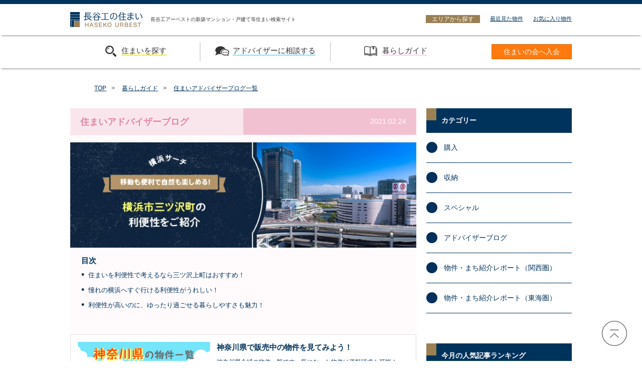

--- FILE ---
content_type: text/html; charset=UTF-8
request_url: https://www.haseko-sumai.com/kurashi/archive/blog_486.html
body_size: 44277
content:
<!DOCTYPE html>
<html lang="ja">

<head>
  <meta http-equiv="X-UA-Compatible" content="IE=edge,chrome=1">
  <meta charset="utf-8">
  <title>【横浜サーチ】移動も便利で自然も楽しめる　横浜市三ツ沢町の利便性をご紹介｜暮らしガイド｜長谷工の住まい</title>
  <meta name="viewport" content="width=device-width, initial-scale=1">
  <meta name="keywords"
    content="マンション,新築マンション,分譲マンション,購入,新築物件,不動産,住宅,検索,長谷工,長谷工アーベスト,【横浜サーチ】移動も便利で自然も楽しめる　横浜市三ツ沢町の利便性をご紹介">
  <meta name="description"
    content="長谷工アーベストがお届けする、マンションの購入方法からマンションでの暮らしに関することで、専門家によるマンション情報を掲載した「暮らしガイド」【横浜サーチ】移動も便利で自然も楽しめる　横浜市三ツ沢町の利便性をご紹介">
  <meta name="csrf-token" content="S577226wthAM1ObWQmnLYonu6aNczSfMrqRXhyhB">
  <link rel="shortcut icon" href="https://www.haseko-sumai.com/assets/img/favicon.ico">
  <link rel="apple-touch-icon" href="https://www.haseko-sumai.com/assets/img/apple_touch_icon.png">
  <link rel="stylesheet" href="https://www.haseko-sumai.com/assets/css/hub_sumai.css">
  <link rel="stylesheet" href="https://www.haseko-sumai.com/assets/css/hub_sumai-common.css">
  <link rel="stylesheet" href="../css/hub_sumai-common.css">
  <link rel="stylesheet" href="../css/common.css">
  <link rel="stylesheet" href="../css/page.css?ver=20200901">
  <link rel="stylesheet" href="../css/animate.css">
  <meta property="og:locale" content="ja_JP">
  <meta property="og:type" content="article">
  <meta property="og:title" content="【横浜サーチ】移動も便利で自然も楽しめる　横浜市三ツ沢町の利便性をご紹介｜暮らしガイド｜長谷工の住まい">
  <meta property="og:url" content="https://www.haseko-sumai.com/kurashi/archive/detail_486.html">
  <meta property="og:image" content="https://www.haseko-sumai.com/assets/img/img_ogp-haseko_urbest.png">
  <meta property="og:site_name" content="暮らしガイド">
  <meta property="og:description"
    content="【横浜サーチ】移動も便利で自然も楽しめる　横浜市三ツ沢町の利便性をご紹介 長谷工アーベストがお届けする、マンションの購入方法からマンションでの暮らしに関することで、専門家によるマンション情報を掲載した「暮らしガイド」">
  <script type="text/javascript" src="https://www.haseko-sumai.com/assets/js/vendor/modernizr.custom.js"></script>
  <!--[if lt IE 9]>
<script type="text/javascript" src="https://www.haseko-sumai.com/assets/js/vendor/html5shiv.min.js"></script>
<script type="text/javascript" src="https://www.haseko-sumai.com/assets/js/vendor/selectivizr.js"></script>
<![endif]-->
  <style>
    .adviserBlog .detail .qaArea h2 {
      background-color: rgb(249, 230, 237);
      color: rgb(227, 131, 165);
    }

    .adviserBlog .detail .qaArea .qaDate {
      background-color: rgb(241, 193, 210);
    }

    .adviserBlog .btn-group {
      padding: .5rem;
      /* background-color: #00335C; */
      margin-bottom: 2rem;
    }

    @media screen and (max-width: 960px) {
      .adviserBlog .btn-group {
        padding: 2vh 20px;
      }
    }

    .adviserBlog .btn-group .title {
      color: #fff;
      text-align: center;
    }

    @media screen and (min-width: 961px) {
      .adviserBlog .btn-group .title {
        font-size: 17px;
      }
    }

    @media screen and (max-width: 960px) {
      .adviserBlog .btn-group .title {
        font-size: 29px;
        font-size: 3.0208333333vw;
      }
    }

    .adviserBlog .btn-group {
      display: flex;
      justify-content: center;
      align-items: stretch;
      display: -webkit-flex;
      flex-wrap: nowrap;
      margin-top: 10px;
    }

    @media screen and (max-width: 960px) {
      .adviserBlog .btn-group {
        display: flex;
        justify-content: space-between;
        align-items: center;
        display: -webkit-flex;
        flex-wrap: nowrap;
      }
    }

    .adviserBlog .btn-group a {
      display: block;
      width: 280px;
      height: 60px;
      text-align: center;
      line-height: 60px;
      color: #fff;
      font-weight: bold;
      text-decoration: none;
      /* box-shadow: 2px 2px 10px 0 #222; */
    }

    @media screen and (min-width: 961px) {
      .adviserBlog .btn-group a {
        font-size: 20px;
      }
    }

    @media screen and (max-width: 960px) {
      .adviserBlog .btn-group a {
        font-size: 35px;
        font-size: 3.6458333333vw;
      }
    }

    @media screen and (max-width: 960px) {
      .adviserBlog .btn-group a {
        width: 32%;
        height: 45px;
        line-height: 45px;
      }
    }

    .adviserBlog .btn-group a:hover {
      opacity: 0.75;
    }

    .adviserBlog .btn-group a:nth-of-type(1) {
      background: url("../img/common/btn-bg-red.png") repeat-x;
    }

    .adviserBlog .btn-group a:nth-of-type(2) {
      margin-left: 10px;
      background: url("../img/common/btn-bg-green.png") repeat-x;
    }

    @media screen and (max-width: 960px) {
      .adviserBlog .btn-group a:nth-of-type(2) {
        margin: 0;
      }
    }

    .adviserBlog .btn-group a:nth-of-type(3) {
      width: 330px;
      /* height: auto;
				padding: 3px 0; */
      /* line-height: 1.4; */
      line-height: 60px;
      margin-left: 10px;
      background: url("../img/common/btn-bg-blue.png") repeat-x;
    }

    @media screen and (max-width: 960px) {
      .adviserBlog .btn-group a:nth-of-type(3) {
        width: 32%;
        height: 45px;
        padding: 0;
        line-height: 45px;
      }
    }

    .adviserBlog .btn-group a:nth-of-type(3) span {
      display: block;
    }

    @media screen and (max-width: 960px) and (min-width: 961px) {
      .adviserBlog .btn-group a:nth-of-type(3) span:nth-of-type(1) {
        font-size: 35px;
      }
    }

    @media screen and (max-width: 960px) and (max-width: 960px) {
      .adviserBlog .btn-group a:nth-of-type(3) span:nth-of-type(1) {
        font-size: 35px;
        font-size: 3.6458333333vw;
      }
    }

    @media screen and (min-width: 961px) {
      .adviserBlog .btn-group a:nth-of-type(3) span:nth-of-type(2) {
        font-size: 22px;
      }
    }

    @media screen and (max-width: 960px) {
      .adviserBlog .btn-group a:nth-of-type(3) span:nth-of-type(2) {
        font-size: 22px;
        font-size: 2.2916666667vw;
      }
    }

    .adviserBlog .btn-group a:nth-of-type(3) span:nth-of-type(2) b {
      padding-left: 25px;
      background: url("../img/common/btn-icn-tel.svg") no-repeat left center;
    }

    @media screen and (min-width: 961px) {
      .adviserBlog .btn-group a:nth-of-type(3) span:nth-of-type(3) {
        font-size: 12px;
      }
    }

    @media screen and (max-width: 960px) {
      .adviserBlog .btn-group a:nth-of-type(3) span:nth-of-type(3) {
        font-size: 12px;
        font-size: 1.25vw;
      }
    }

    @media screen and (max-width: 960px) {
      .adviserBlog .btn-group a:nth-of-type(3) {
        margin: 0;
      }
    }

    .row .col-3 {
      display: flex;
      justify-content: space-between;
      align-items: center;
    }

    .row .col-3 .item {
      display: block;
      align-items: center;
      justify-content: center;
      width: 49%;
      margin: 0 1%;
      min-height: 80px;
      /* border: 1px solid #00335c; */
      text-decoration: none;
      text-align: center;
    }

    .row .col-3 .item a {
      text-decoration: none;
    }

    .adviserBlog .tableB {
      margin-bottom: 2rem;
      width: 100%;
    }

    .adviserBlog .tableB th {
      color: #fff;
      background-color: #00335c;
      text-align: center;
    }

    .adviserBlog .tableB th,
    .adviserBlog .tableB td {
      border: 1px solid #000;
      padding: .5rem;
    }

    .adviserBlog .d-flex {
      display: flex;
      flex-wrap: wrap;
    }

    .adviserBlog .d-flex>* {
      padding: .25rem;
    }

    .adviserBlog .col-5 {
      width: 50%;
    }

    .adviserBlog .col-10 {
      width: 100%;
    }

    .adviserBlog img {
      max-width: 100%;
    }

    [class^="col"] {
      padding: .5rem;
    }

    @media (min-width: 769px) {
      .d-md-flex {
        display: flex;
      }

      .adviserBlog .tableB th {
        width: 30%;
      }

      .adviserBlog .col-md-10 {
        width: 100%;
        padding: .5rem;
      }

      .adviserBlog .col-md-9 {
        width: 90%;
        padding: .5rem;
      }

      .adviserBlog .col-md-8 {
        width: 80%;
        padding: .5rem;
      }

      .adviserBlog .col-md-7 {
        width: 70%;
        padding: .5rem;
      }

      .adviserBlog .col-md-6 {
        width: 60%;
        padding: .5rem;
      }

      .adviserBlog .col-md-5 {
        width: 50%;
        padding: .5rem;
      }

      .adviserBlog .col-md-4 {
        width: 40%;
        padding: .5rem;
      }

      .adviserBlog .col-md-3 {
        width: 30%;
        padding: .5rem;
      }

      .adviserBlog .col-md-2 {
        width: 20%;
        padding: .5rem;
      }

      .adviserBlog [class^="col-"].noLeftPadding {
        padding-left: 0;
      }
    }

    .iframeWrapper {
      position: relative;
      width: 100%;
      height: 0;
      padding-top: 75%;
    }

    .iframeWrapper iframe {
      position: absolute;
      top: 0;
      left: 0;
      width: 100%;
      height: 100%;
    }
  </style>
</head>

<body>
  <div class="hub-sumai">
    <div class="hub-sumai">
    <header class="header">
    
        <div class="header-tagline">
            <div class="header-tagline-inner">
                <div class="header-description"></div>
                <nav class="header-nav">
                    <div class="header-nav-close" data-ga-click="gnav_open-close">
                        <a href="javascript:void(0)"><img src="/assets/img/sp/close-btn.png" alt="" data-ga-click="gnav_open-close"></a>
                    </div>
                    <div class="header-nav-title search">
                        <span>住まいを探す</span>
                    </div>
                    <div class="header-nav-list" style="display: none;">
                       	<a href="/#search-area" data-setarea="/#search-area" class="header-gnavi-link" data-ga-click="gnav_search-area_sp">エリアから探す</a>
                        <a href="/feature#section4" class="header-gnavi-link" data-ga-click="gnav_search-price_sp">沿線から探す</a>
                        <a href="/feature#section1" class="header-gnavi-link" data-ga-click="gnav_search-price_sp">価格から探す</a>
                        <a href="/feature#section2" class="header-gnavi-link" data-ga-click="gnav_search-date_sp">入居時期から探す</a>
                        <a href="/feature#section3" class="header-gnavi-link" data-ga-click="gnav_search-feature_sp">その他の特徴から探す（戸建等）</a>
                        <a href="/list/all" class="header-gnavi-link" data-ga-click="gnav_search-all_sp">すべての物件を表示</a>
                    </div>
                    <div class="header-nav-title consult">
                        <span>アドバイザーに相談する</span>
                    </div>
                     <div class="header-nav-list" style="display: none;">
                        <!--<a href="https://reg18.smp.ne.jp/regist/is?SMPFORM=mjlj-lamesd-33f0b80129c71e226c36884c5cb0e682" target="_blank" class="header-nav-link">アドバイザーに相談する</a>
                        <a href="https://reg18.smp.ne.jp/regist/is?SMPFORM=mjlj-lamesd-33f0b80129c71e226c36884c5cb0e682" target="_blank" class="header-gnavi-link">アドバイザーに相談する</a>-->
                                                <a href="https://reg18.smp.ne.jp/regist/is?SMPFORM=mjlj-mbkgoi-6a8b7c15e7b9c624c8efa2ee67e22f29" class="header-gnavi-link" data-ga-click="gnav_adviser-lp_sp">長谷工の住まいアドバイザー</a>
                                                <a href="/kurashi/archive/index_adviserblog.html" class="header-gnavi-link" data-ga-click="gnav_adviser-blog-kanto_sp">住まいアドバイザーブログ</a>
                        <a href="/kurashi/archive/index_kansai.html" class="header-gnavi-link" data-ga-click="gnav_adviser-blog-kansai_sp">物件・まち紹介レポート（関西圏）</a>
                        <a href="/kurashi/archive/index_tokai.html" class="header-gnavi-link" data-ga-click="gnav_adviser-blog-tokai_sp">物件・まち紹介レポート（東海圏）</a>
                    </div>
                    <div class="header-nav-title kurashi">
                        <span data-ga-click="gnav_kurashi-top_sp">暮らしガイド</span>
                    </div>
                    <div class="header-nav-list" style="display: none;">
                        <a href="/kurashi/index.html?cat=konyu" class="header-gnavi-link" data-ga-click="gnav_kurashi-konyu_sp">購入</a>
                        <a href="/kurashi/index.html?cat=shuno" class="header-gnavi-link" data-ga-click="gnav_kurashi-shuno_sp">収納</a>
                        <a href="/kurashi/index.html?cat=sp" class="header-gnavi-link" data-ga-click="gnav_kurashi-special_sp">スペシャル</a>
                    </div>
                    <div class="header-nav-conversion">
                        <a href="https://reg18.smp.ne.jp/regist/is?SMPFORM=mjlj-ljkerj-9508fea01157f80160ae2cbf1e86887f" class="header-nav-button" data-ga-click="gnav_membership_sp">&gt; 住まいの会へ入会</a>
                    </div>
                </nav>
                <!-- end.header-nav -->
            </div>
        </div>
        <!-- end.header-tagline -->
        <div class="header-ci">
            <div class="header-ci-inner">
                <h1><a href="/" data-setarea="/"><span>長谷工の住まい HASEKO URBEST</span></a></h1><small>長谷工アーベストの新築マンション・戸建て等住まい検索サイト</small>
 
                <div class="header-property">
                    <a href="/#search-area" class="header-area">エリアから探す</a>
                    <a href="/history" class="header-recent">最近見た物件</a>
                    <a href="/favorite" class="header-favorite">お気に入り物件</a>
                </div>
            			
                <div class="header-trigger">
                    <i class="ico-menu" data-ga-click="gnav_open-close"></i>
                    <p>MENU</p>
                </div>
            </div>
        </div>
        <!-- end.header-ci -->
 
        <div class="header-gnavi">
            <div class="header-gnavi-inner">
                <div class="header-gnavi-conversion">
                    <a href="https://reg18.smp.ne.jp/regist/is?SMPFORM=mjlj-ljkerj-9508fea01157f80160ae2cbf1e86887f" class="header-gnavi-button" data-ga-click="gnav_membership_pc">住まいの会へ入会</a>
                </div>
                <div class="header-gnavi-list">
                    <a href="javascript:void(0)" class="header-gnavi-trigger"><span>住まいを探す</span></a>
                    <div class="header-gnavi-item">
    					<a href="/#search-area" class="header-gnavi-link area-scroll" data-ga-click="gnav_search-area_pc">エリアから探す</a>
                        <a href="/feature#section4" class="header-gnavi-link" data-ga-click="gnav_search-price_pc">沿線から探す</a>
                        <a href="/feature#section1" class="header-gnavi-link" data-ga-click="gnav_search-price_pc">価格から探す</a>
                        <a href="/feature#section2" class="header-gnavi-link" data-ga-click="gnav_search-date_pc">入居時期から探す</a>
                        <a href="/feature#section3" class="header-gnavi-link" data-ga-click="gnav_search-feature_pc">その他の特徴から探す（戸建て等）</a>
    					<a href="/list/all" class="header-gnavi-link" data-ga-click="gnav_search-all_pc">すべての物件を表示</a>
                    </div>
                </div>
                <div class="header-gnavi-list">
                    <a href="javascript:void(0)" class="header-gnavi-trigger"><span>アドバイザーに相談する</span></a>
                    <div class="header-gnavi-item">
                        <!--<a href="https://reg18.smp.ne.jp/regist/is?SMPFORM=mjlj-lamesd-33f0b80129c71e226c36884c5cb0e682"
                            target="_blank" class="header-gnavi-link">アドバイザーに相談する</a>-->
                                                 <a href="https://reg18.smp.ne.jp/regist/is?SMPFORM=mjlj-mbkgoi-6a8b7c15e7b9c624c8efa2ee67e22f29" class="header-gnavi-link" data-ga-click="gnav_adviser-lp_pc">長谷工の住まいアドバイザー</a>
                                               <a href="/kurashi/archive/index_adviserblog.html" class="header-gnavi-link" data-ga-click="gnav_adviser-blog-kanto_pc">住まいアドバイザーブログ</a>
                       <a href="/kurashi/archive/index_kansai.html" class="header-gnavi-link" data-ga-click="gnav_adviser-blog-kansai_pc">物件・まち紹介レポート<br>（関西圏）</a>
                       <a href="/kurashi/archive/index_tokai.html" class="header-gnavi-link" data-ga-click="gnav_adviser-blog-tokai_pc">物件・まち紹介レポート<br>（東海圏）</a>
		          </div>
                </div>
                <div class="header-gnavi-list kurashi">
                    <a href="/kurashi/index.html" class="header-gnavi-trigger" data-ga-click="gnav_kurashi-top_pc"><span>暮らしガイド</span></a>
                    <div class="header-gnavi-item">
                        <a href="/kurashi/index.html?cat=konyu" class="header-gnavi-link" data-ga-click="gnav_kurashi-konyu_pc">購入</a>
                        <a href="/kurashi/index.html?cat=shuno" class="header-gnavi-link" data-ga-click="gnav_kurashi-shuno_pc">収納</a>
                        <a href="/kurashi/index.html?cat=sp" class="header-gnavi-link" data-ga-click="gnav_kurashi-special_pc">スペシャル</a>
                    </div>
                </div>
            </div>
        </div>
    </header>
    <!-- end.header -->
</div><!-- end.hub-sumai -->
    <!-- end.header -->
  </div><!-- end.hub-sumai -->
  <!-- end.header -->

  <main class="content-mainArticle">

    <nav class="nav-topicpath">
      <ol>
        <li><a href="/">TOP</a>&gt;</li>
        <li><a href="../index.html">暮らしガイド</a>&gt;</li>
        <li><a href="./index_blog.html">住まいアドバイザーブログ一覧</a></li>
      </ol>
    </nav>

    <section class="article adviserBlog">
      <div class="flex between articleWrap">
        <div class="w70 mb5">
          <article class="detail">

            <div class="qaArea" style="margin-bottom: 0px;">
              <div class="clear">
                <h2>住まいアドバイザーブログ</h2>
                <div class="qaDate">
                  <time itemprop="datePublished" datetime="2021-02-24">2021.02.24</time>
                </div>
              </div>
              <figure class="center w100"><img class="w100" src="../img/archive/cut/cut_486_mv.jpg"
                  alt="横浜サーチ 移動も便利で自然も楽しめる　横浜市三ツ沢町の利便性をご紹介"></figure>
            </div>

            <!-- 目次生成 -->
            <div class="toc">
              <p class="toc_head">目次</p>
              <ul>
              </ul>
            </div>
            <!-- /.目次生成 -->

            <div class="bnr-adviser_blog"></div>

            <div class="detailInner">
              <h5>住まいを利便性で考えるなら三ツ沢上町はおすすめ！</h5>

              <p class="mb2">
                こんにちは！働き盛りの見習いアドバイザー、吉田です！今回は神奈川県横浜市にある三ツ沢上町駅に降りてみましたよ！町の雰囲気をご紹介しますので、物件探しの参考にしてくださいね。
              </p>

              <div class="d-md-flex mb2">
                <div class="col-md-10">
                  <img src="../img/archive/cut/cut_486_01.jpg" alt="">
                </div>
              </div>

              <p class="mb2">
                家を探す際の優先事項は皆さん違いますよね。「実家近くで探したい」「自然が多いところがいい」「利便性重視で探したい」など、それぞれ条件があると思います。<br>
                今回、実際に三ツ沢上町へ行ってみて思ったこと、それは<span
                  class="emphasis">利便性を重要視している方にお勧めの立地！</span>ということです。どんなところが便利なのか、具体的に見ていきましょう！
              </p>

              <div class="d-md-flex mb2">
                <div class="col-md-10">
                  <img src="../img/archive/cut/cut_486_02.jpg" alt="">
                </div>
              </div>

            </div>

            <div class="detailInner">
              <h5>憧れの横浜へすぐ行ける利便性がうれしい！</h5>

              <p class="mb2">
                多くの方が憧れる港町、横浜。もちろん私、吉田も憧れの場所です！<br>
                神奈川の友達と遊ぶときは必ず横浜駅で待ち合わせます。なぜかというと、横浜はいわゆる何でもそろう街だから！
              </p>

              <p class="mb2">
                横浜はターミナルシティとしての利便性の高さがあるため、待ち合わせしやすいことはもちろん、有名な飲食店や最新のエンターテイメント、ショッピングが楽しめる施設が数多く点在しています。
              </p>

              <p class="mb2">
                友達との買い物やごはんだけでなく、デートや親と会うときにも横浜で待ち合わせすれば楽しめること間違いなしなんです！吉田はよくホテルビュッフェを食べに来ていました(笑)
              </p>

              <div class="d-md-flex mb2">
                <div class="col-md-10">
                  <img src="../img/archive/cut/cut_486_03.jpg" alt="">
                </div>
              </div>

              <p class="mb2">
                <span class="emphasis">三ツ沢上町はそんな横浜駅まで、横浜市営地下鉄ブルーラインで直通3分！</span>しかも電車だけでなく、バス便も充実しています。<span
                  class="emphasis">横浜市営バス・相鉄バス・神奈川中央交通が通っており、横浜駅まで約10分程度で行けちゃう</span>ので、これも便利です！
              </p>

              <p class="mb2">
                いくつも交通手段があると、「今日は体が疲れてるからバスにしよう」「ちょうどいい時間に電車があったので電車にしよう」など、その日の気分によって使い分けができます。<br>
                これだけ横浜駅までの距離が近いと、自転車を使って行かれる方もすごく多いみたいですよ！
              </p>

              <p class="mb2">
                天気がよい日は、吉田もたまに自転車で移動しています！気分もいいし運動にもなって健康的ですよね！
              </p>


              <div class="d-md-flex mb2">
                <div class="col-md-10">
                  <img src="../img/archive/cut/cut_486_04.jpg" alt="自転車に乗った男性">
                </div>
              </div>

              <p class="mb2">
                <b>新幹線にすぐ乗れるから旅に帰省にも便利！</b><br>
                また、<span class="emphasis">三ツ沢上町は東海道新幹線の停車駅である新横浜駅へも直通で7分！</span>旅行好きの方や新幹線で帰省される方にもおすすめな立地ですよ！
              </p>

              <div class="d-md-flex mb2">
                <div class="col-md-10">
                  <img src="../img/archive/cut/cut_486_05.jpg" alt="新幹線">
                </div>
              </div>

              <p class="mb2">
                <b>首都高速や第三京浜道路、横浜新道が活用できる！</b><br>
                そして、車好きの方にもおすすめなのが三ツ沢上町なんです！公共交通機関が充実している土地だと、カーアクセスが不便な場合もよくあるのですが、<span
                  class="emphasis">三ツ沢上町はなんと高速道路のインターにも近い</span>んですよ！
              </p>

              <p class="mb2">
                三ツ沢上町駅前は国道沿いにあります。そのまま行けば第三京浜道路や横浜新道へも行けるんです。インターチェンジが近いから、すぐに高速にアクセスできて、<span
                  class="emphasis">羽田空港や御殿場はもちろん、千葉の大型テーマパークにも行きやすい</span>ですよ。
              </p>

              <div class="d-md-flex mb2">
                <div class="col-md-10">
                  <img src="../img/archive/cut/cut_486_06.jpg" alt="横浜と高速道路">
                </div>
              </div>

              <p class="mb2">
                今の時代、自分で車を持つというより、カーシェアリングを利用される方も多いと思います。休日にカーシェアリングを利用すれば、首都圏から郊外までいろんな場所へ行けちゃうので、行動範囲が広がりますよ！<br>
                若い方はもちろん、定年後の第2の人生も楽しく過ごせる魅力的な立地だと思います！<br>
                吉田の両親にもすすめたいなあ。
              </p>

              <div class="d-md-flex mb2">
                <div class="col-md-10">
                  <img src="../img/archive/cut/cut_486_07.jpg" alt="ドライブする家族">
                </div>
              </div>

            </div>

            <div class="detailInner">
              <h5>利便性が高いのに、ゆったり過ごせる暮らしやすさも魅力！</h5>

              <p class="mb2">
                交通利便性の素晴らしさは分かっていただけたと思いますが、三ツ沢上町の魅力はそれだけではありません！三ツ沢上町は、実は<span
                  class="emphasis">緑が多く、少しのんびりとした雰囲気を感じられるのも魅力</span>なんですよ。それでは、三ツ沢上町の周辺環境をチェックしていきましょう！
              </p>

              <div class="d-md-flex mb2">
                <div class="col-md-10">
                  <img src="../img/archive/cut/cut_486_08.jpg" alt="">
                </div>
              </div>

              <p class="mb2">
                <b>駅からすぐ小川の流れる緑道が公園まで続いています！</b><br>
                駅を出て徒歩3、4分の場所に「三ツ沢せせらぎ緑道」という緑道があり、緑道を通って住宅地のなかを進んでいくことができます。都心の喧噪を離れて、仕事の疲れを癒してくれる、そんな雰囲気でした。
              </p>

              <div class="d-md-flex mb2">
                <div class="col-md-10">
                  <img src="../img/archive/cut/cut_486_09.jpg" alt="">
                </div>
              </div>

              <div class="d-md-flex mb2">
                <div class="col-md-10">
                  <img src="../img/archive/cut/cut_486_10.jpg" alt="">
                </div>
              </div>

              <p class="mb2">
                緑道を少し歩くと看板発見！看板には「反町公園まで3.5KM」と書いてありました！周辺は車も通りませんし、ランニングやジョギングのコースとしても使いやすそうですね。健康的に暮らせそう！
              </p>

              <div class="d-md-flex mb2">
                <div class="col-md-10">
                  <img src="../img/archive/cut/cut_486_11.jpg" alt="">
                </div>
              </div>

              <p class="mb2">
                <b>スポーツやロングすべり台、お花見もできる三ツ沢公園</b><br>
                そして、この看板の場所から三ツ沢公園に入ることができました！
              </p>

              <p class="mb2">
                三ツ沢公園は約28万m2超の広さ。<span
                  class="emphasis">園内にはJリーグの試合も行われる「ミッパツ三ツ沢球技場」を始め、テニスコートや馬術練習場などのスポーツが楽しめる施設が複数併設</span>されています。広場でゲートボールをしている人もいましたよ。<br>
                さらに桜が何本も植えこまれた桜山や子どもの遊び場なども、憩いのスポットも充実。スポーツと自然が楽しめる公園です！
              </p>

              <div class="d-md-flex mb2">
                <div class="col-md-10">
                  <img src="../img/archive/cut/cut_486_12.jpg" alt="">
                </div>
              </div>

              <p class="mb2">
                吉田が訪れたのは真冬だったのですが、春には桜がきれいに咲くそうです！多くの花見客で賑わうみたいですよ。
              </p>

              <div class="d-md-flex mb2">
                <div class="col-md-10">
                  <img src="../img/archive/cut/cut_486_13.jpg" alt="">
                </div>
              </div>

              <p class="mb2">
                こんな長いローラー滑り台発見！全長約90mもあるみたい！迫力満点ですね！
              </p>

              <div class="d-md-flex mb2">
                <div class="col-md-10">
                  <img src="../img/archive/cut/cut_486_14.jpg" alt="">
                </div>
              </div>

              <p class="mb2">
                アスレチック遊具もありました。「子どもの遊び場」と書いてありましたが大人でも楽しめそう。
              </p>

              <div class="d-md-flex mb2">
                <div class="col-md-10">
                  <img src="../img/archive/cut/cut_486_15.jpg" alt="">
                </div>
              </div>

              <p class="mb2">
                そして、公園からの見晴らしに感動しました！眼下に街並みが広がり、夜景も楽しめそう。友達同士からファミリーまで、幅広い世代の方が楽しめる公園だと思いました！<br>
                自分の住んでいる町にこんな公園があったら、休日のたびに足を運んでしまいそうです。
              </p>

              <div class="d-md-flex mb2">
                <div class="col-md-10">
                  <img src="../img/archive/cut/cut_486_16.jpg" alt="">
                </div>
              </div>

              <p class="mb2">
                <b>暮らしに便利な病院やお店も発見しました！</b><br>
                公園から大きな病院が見えました。調べてみると「横浜市立市民病院」！近くに総合病院があると、住むうえで、とても安心できますね。
              </p>

              <div class="d-md-flex mb2">
                <div class="col-md-10">
                  <img src="../img/archive/cut/cut_486_17.jpg" alt="">
                </div>
              </div>

              <p class="mb2">
                三ツ沢上町にはまだまだ魅力があるんです！「滝ノ川あじさいロード」という、約800本のあじさいが植えられた緑道があり、その中に野菜直売所がありました！新鮮なお野菜が手に入れられますね。
              </p>

              <div class="d-md-flex mb2">
                <div class="col-md-10">
                  <img src="../img/archive/cut/cut_486_18.jpg" alt="">
                </div>
              </div>

              <p class="mb2">
                ほかにも駅の近くにはお弁当屋さんやスーパー、郵便局など普段から使えるお店や施設もありました。生活に必要なものが近場にいろいろとそろっているので、暮らしやすさも申し分ないですね。
              </p>

              <div class="d-md-flex mb2">
                <div class="col-md-10">
                  <img src="../img/archive/cut/cut_486_19.jpg" alt="">
                </div>
              </div>

              <p class="mb2">
                <b>暮らしの安全、地盤もチェック！</b><br>
                いろいろ見てきて、すっかり住みたくなってしまいましたが、最後に気になるデータもしっかり調べてみました。それは地盤についてです。海が近いので、地盤がしっかりしているのかは、気になるところ。<br>
                確認してみると、三ツ沢上町駅周辺は埋め立て地ではなく、<span class="emphasis">関東ローム層と呼ばれる良質な地盤である</span>ということが分かりました！<br>
                日本は全国どこにいても地震が起こる可能性があるので、地盤がしっかりしている地域であるということは大切なポイントですよね。
              </p>

              <div class="d-md-flex mb2">
                <div class="col-md-10">
                  <img src="../img/archive/cut/cut_486_20.jpg" alt="富士山の見える横浜の街">
                </div>
              </div>

              <p class="mb2">
                三ツ沢上町を訪れる前は、都心に近くアクセスに便利なエリアがゆえに、騒がしさや暮らしやすさに少し不安がありました。しかし実際は、<span
                  class="emphasis">横浜駅まですぐの利便性の高い立地にありながら、生活に必要なものがそろい、緑が豊かで静かに暮らせる町</span>であることが分かりました。ここならオンもオフも充実した生活が送れそうですね！
              </p>

              <p class="mb2">
                百聞は一見にしかず。少しでも興味を持たれた方は、横浜へ遊びに行ったついでに足を運んでみませんか？
              </p>

            </div>

            <div class="detailInner">

              <div class="topicArea flex between" style="background-color:transparent;padding:0;">
                <!-- <figure class="w20 center_sp mb1"><img class="w100_sp"
											src="../img/archive/author/henshu.png" alt="">
									</figure>
									<div class="w80">
										<p class="topicTtl">情報提供：暮らしガイド編集部</p>
										<p class="topicTxt">暮らしガイドの編集部から、住まいの選び方や購入の流れなど、住まいに関する情報をお届けします。</p>
									</div> -->
              </div>

              <!-- bnrArea start -->
              <div class="bnrArea" style="margin-top: 2rem;"></div>
              <!-- bnrArea end -->

            </div>

          </article>

          <div class="recommendArea"></div>
        </div><!-- 左カラム end-->

        <aside class="w30">
          <!-- 右カラムスタート end-->
          <div class="asideInner">
            <h4>カテゴリー</h4>
            <ul class="asideCategory">
            </ul>
          </div>
          <div class="asideInner">
            <h4>今月の人気記事ランキング</h4>
            <div class="asideRankArea"></div>
          </div>
          <!-- bnrArea start -->
          <div class="asideInner">
            <div class="asideBnr"></div>
          </div>
          <!-- bnrArea start -->
        </aside>
      </div>
    </section>
  </main>

    <div class="hub-sumai">
  <footer class="footer">
    <a href="#" class="footer-page-top"><i class="ico-page-top"></i></a>
    <div class="footer-link">
      <div class="footer-link-inner">
        <div class="footer-nav">
          <dl class="footer-sitemap">
            <dt>物件を探す</dt>
            <dd><a href="/" data-setarea="/">全国トップ</a></dd>
            <dd><a href="/syutoken" data-setarea="syutoken">関東圏の住まい</a></dd>
            <dd><a href="/kansaiken" data-setarea="kansaiken">関西圏の住まい</a></dd>
            <dd><a href="/tokaiken" data-setarea="tokaiken">東海圏の住まい</a></dd>
            <dd><a href="/kyushuken" data-setarea="kyushuken">九州・沖縄の住まい</a></dd>
          </dl>
          <!-- end.footer-sitemap -->
          <dl class="footer-sitemap">
            <dt>長谷工の住まいサービス</dt>
            <dd><a href="/haseko_club">長谷工住まいの会</a></dd>
            <dd><a href="https://reg18.smp.ne.jp/regist/is?SMPFORM=mjlj-mbkgoi-6a8b7c15e7b9c624c8efa2ee67e22f29&_gl=1*11h4261*_gcl_au*ODIwODAyNzIyLjE3MzMxODgzNzE.*_ga*NjgzMjY4MTU5LjE3MjkxNTM0NTE.*_ga_GL73VZGGPN*MTczMzkwMjk2MS4zMi4xLjE3MzM5MDI5NjcuNTQuMC4w*_ga_VRQS8RM1L2*MTczMzkwMjk2MS4zMi4xLjE3MzM5MDI5NjcuMC4wLjA.&_ga=2.267353230.1631412479.1733902961-683268159.1729153451">長谷工住まいアドバイザー</a></dd>
            <dd><a href="/kurashi/archive/index_adviserblog.html">住まいアドバイザーブログ（首都圏）</a></dd>
            <dd><a href="/kurashi/archive/index_kansai.html">物件・まち紹介レポート（関西圏）</a></dd>
            <dd><a href="/kurashi/index.html/">暮らしガイド</a></dd>
          </dl>
          <!-- end.footer-sitemap -->
          <dl class="footer-sitemap">
            <dt>企業情報・グループ企業サイト</dt>
            <dd><a href="https://www.haseko-urbest.com/" target="_blank">長谷工アーベストの企業情報<i class="ico-external-s"></i></a></dd>
            <dd><a href="https://www.haseko.co.jp/hc/" target="_blank">長谷工コーポレーション<i class="ico-external-s"></i></a></dd>
            <dd><a href="https://www.haseko-chukai.com/" target="_blank">長谷工の仲介<i class="ico-external-s"></i></a></dd>
            <dd><a href="https://www.haseko-intech.com" target="_blank">マンションインテリアの長谷工インテック<i class="ico-external-s"></i></a></dd>
    		<dd><a href="https://www.haseko.co.jp/mansionplus/" target="_blank">マンションプラス<i class="ico-external-s"></i></a></dd>
          </dl>
          <!-- end.footer-sitemap -->
        </div>
        <div class="footer-utility">
          <div class="footer-utility-item"><a href="/contact">お問い合わせ</a></div>
          <div class="footer-utility-item"><a href="/privacy">個人情報保護方針</a></div>
          <div class="footer-utility-item"><a href="/guide">サイトの使い方</a></div>
          <div class="footer-utility-item">[次回の更新予定日：随時]</div>
          <div class="footer-logo"><a href="https://www.haseko-urbest.com/" target="_blank">長谷工 アーベスト</a></div>
        </div>
        <!-- end.footer-utility -->
      </div>
    </div>
    <!-- end.footer-link -->
    <div class="footer-link-mobile">
    <a href="/" data-setarea="/">住まいを探す（全国トップ）</a>
    <a href="/haseko_club">長谷工住まいの会</a>
    <a href="https://reg18.smp.ne.jp/regist/is?SMPFORM=mjlj-mbkgoi-6a8b7c15e7b9c624c8efa2ee67e22f29&_gl=1*11h4261*_gcl_au*ODIwODAyNzIyLjE3MzMxODgzNzE.*_ga*NjgzMjY4MTU5LjE3MjkxNTM0NTE.*_ga_GL73VZGGPN*MTczMzkwMjk2MS4zMi4xLjE3MzM5MDI5NjcuNTQuMC4w*_ga_VRQS8RM1L2*MTczMzkwMjk2MS4zMi4xLjE3MzM5MDI5NjcuMC4wLjA.&_ga=2.267353230.1631412479.1733902961-683268159.1729153451">長谷工住まいアドバイザー</a>
    <a href="/kurashi/index.html">暮らしガイド</a>
    <a href="https://www.haseko-urbest.com/" target="_blank">長谷工アーベストの企業情報 <i class="ico-external-s"></i></a>
    <a href="https://www.haseko.co.jp/hc/" target="_blank">長谷工コーポレーション <i class="ico-external-s"></i></a>
    <a href="https://www.haseko-chukai.com/" target="_blank">長谷工の仲介 <i class="ico-external-s"></i></a>
    <a href="https://www.haseko-intech.com" target="_blank">マンションインテリアの長谷工インテック<i class="ico-external-s"></i></a>
    <a href="https://www.haseko.co.jp/mansionplus/" target="_blank">マンションプラス<i class="ico-external-s"></i></a>
    <a href="/sitemap">サイトマップ</a>
    <a href="/contact">お問い合わせ</a>
    <a href="/privacy">個人情報保護方針</a>
    </div>
    <!-- end.footer-link-mobile -->
    <div class="footer-copyright">
      <div class="footer-copyright-inner">
        <span>Copyright &copy; 1999-2026 HASEKO URBEST Inc. </span><span>All rights reserved.</span>
      </div>
    </div>
    <!-- end.footer-copyright -->
  </footer>
  <!-- end.footer -->
</div><!-- end.hub-sumai -->
  <!-- end.footer -->
  <script type="text/javascript" src="https://www.haseko-sumai.com/assets/js/hub_sumai.js"></script>
  <script src="https://ajax.googleapis.com/ajax/libs/jquery/1.11.3/jquery.min.js"></script>
  <script src="https://cdnjs.cloudflare.com/ajax/libs/jquery-cookie/1.4.1/jquery.cookie.min.js"></script>
  <script src="https://cdnjs.cloudflare.com/ajax/libs/jquery-easing/1.3/jquery.easing.min.js"></script>
  <script src="../js/jquery.inview.min.js"></script>
  <script src="../js/inview.js"></script>
  <script src="../js/function.js"></script>
  <script src="../js/acc.js"></script>
  <script type="text/javascript">
    $(function () {
      $.ajaxSetup({ cache: false });
      $("div.bnrArea").load("../inc/bnr-2col.html");
      $(".bnr-adviser_blog").load("../inc/bnr-adviser_blog-kanagawa.html");
      $("div.asideBnr").load("../inc/bnr-side.html");
      $("div.recommendArea").load("../inc/recommend.html");
      $("div.asideRankArea").load("../inc/ranking.html");
      $("ul.asideCategory").load("../inc/category.html");
    });
  </script>

  <!-- Google Tag Manager -->
  <noscript><iframe src="//www.googletagmanager.com/ns.html?id=GTM-MTKQRH" height="0" width="0"
      style="display:none;visibility:hidden"></iframe></noscript>
  <script>(function (w, d, s, l, i) {
      w[l] = w[l] || []; w[l].push({
        'gtm.start':
          new Date().getTime(), event: 'gtm.js'
      }); var f = d.getElementsByTagName(s)[0],
        j = d.createElement(s), dl = l != 'dataLayer' ? '&l=' + l : ''; j.async = true; j.src =
          '//www.googletagmanager.com/gtm.js?id=' + i + dl; f.parentNode.insertBefore(j, f);
    })(window, document, 'script', 'dataLayer', 'GTM-MTKQRH');</script>
  <!-- End Google Tag Manager -->
  <script type="text/javascript">
< !--
      function ebispageTracker(argument, pageID, linkId, target) {
        var imgObj = new Image();
        imgObj.src = "https://ac.ebis.ne.jp/log.php?argument=" + argument + "&ebisPageID=" + pageID;
        if (target == 1) {
          return true;
        } else {
          imgObj.onload = function () { ebisHref(linkId); }
          var timeout = 2000;
          setTimeout("ebisHref('" + linkId + "')", timeout);
          return false;
        }
      }
    function ebisHref(linkId) {
      var element = document.getElementById(linkId);
      location.href = element.href;
    }
//-->
  </script>
  <!--EBiS tag version2.00 end (ClickTracking) -->
</body>

</html>


--- FILE ---
content_type: text/html; charset=UTF-8
request_url: https://www.haseko-sumai.com/kurashi/inc/bnr-2col.html?_=1769709048304
body_size: 924
content:
<style>
  .banner {
    display: block;
    max-width: 380px;
    margin-left: auto;
    margin-right: auto;
  }

  .banner__img {
    max-width: 100%;
    height: auto;
  }
</style>

<a target="_blank" href="https://www.haseko-sumai.com/kurashi/archive/detail_738.html?banner=article-h1" class="banner">
  <img class="banner__img" src="../img/archive/bnr/nurturing-banner_251205.png" alt="家を購入した人のリアルな声や本音をご紹介！" width="760" height="416" loading="lazy">
</a>


--- FILE ---
content_type: text/html; charset=UTF-8
request_url: https://www.haseko-sumai.com/kurashi/inc/bnr-adviser_blog-kanagawa.html?_=1769709048305
body_size: 4144
content:
<div class="bnrArea">
  <a href="https://www.haseko-sumai.com/result?area=kanagawa" class="bnr pc" target="_blank">
  
    <div class="bnr-thumb">
      <img src="../img/archive/bnr/sumai_ichiran_bnr_kanagawa.jpg" alt="">
    </div>
    <div class="bnr-info">
      <div class="bnr-head">
        神奈川県で販売中の物件を見てみよう！
      </div>
      <p>
        神奈川県全域の物件一覧です。気になった物件は資料請求も可能！
      </p>
      <div class="btn" href="#">詳しくはこちら</div>
    </div>
  </a>
  
  <a href="https://www.haseko-sumai.com/result?area=kanagawa" class="bnr sp" target="_blank">
    <div class="bnr-thumb">
      <img src="../img/archive/bnr/sumai_ichiran_bnr_kanagawa.jpg" alt="">
    </div>
    <div class="bnr-info">
      <div class="bnr-head">
        神奈川県で販売中の物件を見てみよう！
      </div>
      <p>
        神奈川県全域の物件一覧です。気になった物件は資料請求も可能！
      </p>
    </div>
    <div class="btn" href="#">詳しくはこちら</div>
  </a>
</div>
<style>
  .bnr-adviser_blog>.bnr>.bnr-info>p {
    margin: 0;
    padding: 0;
  }

  .bnr-adviser_blog>.bnr {
    margin: 0;
    width: 100%;
    max-width: 100%;
    padding: 14px 14px 7px;
  }

  .bnr-adviser_blog>.bnr>.bnr-thumb {
    width: 40%;
  }

  .bnr-adviser_blog>.bnr>.bnr-info {
    width: 58%;
    margin-left: 2%;
  }

  .bnr-head {
    font-size: 15px;
    margin: 0 0 10px;
    font-weight: bold;
    color: #00335c;
  }

  .bnr-adviser_blog>.bnr>.bnr-info>p {
    margin: 0 0 15px;
    padding: 0;
  }

  .bnr-adviser_blog .btn {
    padding: 14px 0px;
    margin: 0;
  }

  @media screen and (max-width: 768px) {
    .bnr-adviser_blog>.bnr>.bnr-info>p {
      margin: 0;
      padding: 0;
    }

    .bnr-adviser_blog>.bnr {
      margin: 0;
      width: 100%;
      max-width: 100%;
      padding: 7px 7px 7px;
    }

    .bnr-adviser_blog>.bnr>.bnr-thumb {
      width: inherit;
    }

    .bnr-adviser_blog>.bnr>.bnr-info {
      width: inherit;
      margin-left: inherit;
    }

    .bnr-head {
      font-size: 15px;
      margin: 0 0 10px;
      font-weight: bold;
      color: #00335c;
    }

    .bnr-adviser_blog>.bnr>.bnr-info>p {
      margin: 0 0 15px;
      padding: 0;
    }

    .bnr-adviser_blog .btn {
      padding: inherit;
      margin: 0;
    }

    .comic-content-main>.bnr-adviser_blog {
      max-width: 100%;
    }
  }

  .bnrArea>.bnr>.bnr-info>p {
    margin: 0;
    padding: 0;
  }

  .bnrArea>.bnr {
    margin: 0;
    width: 100%;
    max-width: 100%;
    padding: 14px 14px 7px;
  }

  .bnrArea>.bnr>.bnr-thumb {
    width: 40%;
  }

  .bnrArea>.bnr>.bnr-info {
    width: 58%;
    margin-left: 2%;
  }

  .bnr-head {
    font-size: 15px;
    margin: 0 0 10px;
    font-weight: bold;
    color: #00335c;
  }

  .bnrArea>.bnr>.bnr-info>p {
    margin: 0 0 15px;
    padding: 0;
  }

  .bnrArea .btn {
    padding: 14px 0px;
    margin: 0;
  }

  @media screen and (max-width: 768px) {
    .bnrArea>.bnr>.bnr-info>p {
      margin: 0;
      padding: 0;
    }

    .bnrArea>.bnr {
      margin: 0;
      width: 100%;
      max-width: 100%;
      padding: 7px 7px 7px;
    }

    .bnrArea>.bnr>.bnr-thumb {
      width: inherit;
    }

    .bnrArea>.bnr>.bnr-info {
      width: inherit;
      margin-left: inherit;
    }

    .bnr-head {
      font-size: 15px;
      margin: 0 0 10px;
      font-weight: bold;
      color: #00335c;
    }

    .bnrArea>.bnr>.bnr-info>p {
      margin: 0 0 15px;
      padding: 0;
    }

    .bnrArea .btn {
      padding: inherit;
      margin: 0;
    }

    .comic-content-main>.bnrArea {
      max-width: 100%;
    }
  }
</style>

--- FILE ---
content_type: text/html; charset=UTF-8
request_url: https://www.haseko-sumai.com/kurashi/inc/bnr-side.html?_=1769709048306
body_size: 705
content:
<a href="https://www.haseko-sumai.com?frm=article_sidebar" class="bnr pc">
  <div class="bnr-thumb">
    <img src="../img/archive/bnr/no1_classic.png" alt="取扱戸数ナンバーワン" width="640" height="420" loading="lazy" style="max-width: 100%; height: auto;">
  </div>
</a>


--- FILE ---
content_type: text/html; charset=UTF-8
request_url: https://www.haseko-sumai.com/kurashi/inc/recommend.html?_=1769709048307
body_size: 4067
content:
<style>
    .recommendCont img {
        max-height: 110px;
    }

    @media screen and (max-width: 768px) {
        .recommendCont img {
            max-height: 115px;
            object-fit: cover;
            object-position: center;
        }
    }
</style>
<h5>おすすめコンテンツ</h5>
<ul class="flex between sp-flex">
    <li class="recommendCont w25 w50_sp mb3">
        <figure><a class="fade" href="detail_728.html"><img class="w100" src="../img/archive/cut/cut_728_01.webp" alt=""></a></figure>
        <span class="iconMansion"><a class="fade" href="index_mansion.html">購入</a></span>
        <p><a href="detail_728.html" class="fade">首都圏版！2024年の住みたい街（駅）ランキング</a></p>
    </li>
    <li class="recommendCont w25 w50_sp mb3">
        <figure><a class="fade" href="detail_730.html"><img class="w100" src="../img/archive/cut/cut_730_01.webp" alt=""></a></figure>
        <span class="iconMansion"><a class="fade" href="index_mansion.html">購入</a></span>
        <p><a href="detail_730.html" class="fade">近畿圏版！2024年の住みたい街（駅）ランキング</a></p>
    </li>
    <li class="recommendCont w25 w50_sp mb3">
        <figure><a class="fade" href="detail_731.html"><img class="w100" src="../img/archive/cut/cut_731_01.webp" alt=""></a></figure>
        <span class="iconMansion"><a class="fade" href="index_mansion.html">購入</a></span>
        <p><a href="detail_731.html" class="fade">愛知県版！住みたい街（駅）ランキング2024</a></p>
    </li>
    <li class="recommendCont w25 w50_sp mb3">
        <figure><a class="fade" href="detail_729.html"><img class="w100" src="../img/archive/cut/cut_729_01.webp" alt=""></a></figure>
        <span class="iconMansion"><a class="fade" href="index_mansion.html">購入</a></span>
        <p><a href="detail_729.html" class="fade">【2024年】福岡県の住みたい街（駅）ランキング</a></p>
    </li>
    <li class="recommendCont w25 w50_sp mb3">
        <figure><a class="fade" href="index_special.html"><img class="w100" src="../img/archive/cut/cut_comic.jpg"
                    alt=""></a></figure>
        <span class="iconSpecial"><a class="fade" href="index_special.html">スペシャル</a></span>
        <p><a href="index_special.html" class="fade">スペシャルガイド</a></p>
    </li>
    <li class="recommendCont w25 w50_sp mb3">
        <figure><a class="fade" href="index_adviserblog.html"><img class="w100"
                    src="../img/archive/cut/cut_index_blog.png" alt=""></a>
        </figure>
        <!-- <span class="iconMansion"><a class="fade" href="index_mansion.html">購入</a></span> -->
        <p><a href="index_adviserblog.html" class="fade">住まいアドバイザーブログ</a></p>
    </li>
    <li class="recommendCont w25 w50_sp mb3">
        <figure><a class="fade" href="../vrlp/"><img class="w100" src="../img/archive/cut/cut_vr.png" alt=""></a>
        </figure>
        <!-- <span class="iconMansion"><a class="fade" href="index_mansion.html">購入</a></span> -->
        <p><a href="../vrlp/" class="fade">住まいをぐるっと見学！VRマンション見学</a></p>
    </li>
    <li class="recommendCont w25 w50_sp">
        <figure><a class="fade" href="detail_046.html"><img class="w100" src="../img/archive/cut/cut_046.png"
                    alt=""></a></figure>
        <span class="iconSpecial"><a class="fade" href="index_special.html">スペシャル</a></span>
        <p><a href="detail_046.html" class="fade">第11話 マンションを購入してもペットと一緒に住めるの？</a></p>
    </li>
</ul>


--- FILE ---
content_type: text/html; charset=UTF-8
request_url: https://www.haseko-sumai.com/kurashi/inc/ranking.html?_=1769709048308
body_size: 4569
content:
                <h5 class="mansion">購入編</h5>
                <div class="asideRank flex between">
                    <div class="asRankImg w35"><img src="../img/common/icon_rank1.png" alt="RANK1"></div>
                    <div class="asRanktxt w65"><a class="fade" href="https://www.haseko-sumai.com/kurashi/archive/detail_061.html">分譲マンションとは？メリットや購入方法をご紹介</a></div>
                </div>
                <div class="asideRank flex between">
                    <div class="asRankImg w35"><img src="../img/common/icon_rank2.png" alt="RANK2"></div>
                    <div class="asRanktxt w65"><a class="fade" href="https://www.haseko-sumai.com/kurashi/archive/detail_364.html">家を現金一括で購入したらどうなる？メリットや注意点を解説</a></div>
                </div>
                <div class="asideRank flex between">
                    <div class="asRankImg w35"><img src="../img/common/icon_rank3.png" alt="RANK3"></div>
                    <div class="asRanktxt w65"><a class="fade" href="https://www.haseko-sumai.com/kurashi/archive/detail_059.html">一人暮らし・独身のマンション購入： 後悔しないために知っておきたいポイントは？</a></div>                </div>
                <div class="asideRank flex between">
                    <div class="asRankImg w35"><img src="../img/common/icon_rank04.png" alt="RANK4"></div>
                    <div class="asRanktxt w65"><a class="fade" href="https://www.haseko-sumai.com/kurashi/archive/detail_418.html">住宅取得資金贈与の非課税措置を申告する際の必要書類は？</a></div>
                </div>
                <div class="asideRank flex between">
                    <div class="asRankImg w35"><img src="../img/common/icon_rank05.png" alt="RANK5"></div>
                    <div class="asRanktxt w65"><a class="fade" href="https://www.haseko-sumai.com/kurashi/archive/detail_362.html">新築マンションの契約金とは？手付金や諸費用についてご紹介</a></div>
                </div>

                <h5 class="storage">収納編</h5>
                <div class="asideRank flex between">
                    <div class="asRankImg w35"><img src="../img/common/icon_rank1.png" alt="RANK1"></div>
                    <div class="asRanktxt w65"><a class="fade" href="https://www.haseko-sumai.com/kurashi/archive/detail_090.html">かさばる布団の上手な収納方法をご紹介</a></div>
                </div>
                <div class="asideRank flex between">
                    <div class="asRankImg w35"><img src="../img/common/icon_rank2.png" alt="RANK2"></div>
                    <div class="asRanktxt w65"><a class="fade" href="https://www.haseko-sumai.com/kurashi/archive/detail_011.html">シンク下収納・コンロ下収納は「出しやすさ」を基本に！</a></div>
                </div>
                <div class="asideRank flex between">
                    <div class="asRankImg w35"><img src="../img/common/icon_rank3.png" alt="RANK3"></div>
                    <div class="asRanktxt w65"><a class="fade" href="https://www.haseko-sumai.com/kurashi/archive/detail_080.html">狭いクローゼットでもきれいに収納できる整理・収納術とは？</a></div>
                </div>
                <div class="asideRank flex between">
                    <div class="asRankImg w35"><img src="../img/common/icon_rank04.png" alt="RANK4"></div>
                    <div class="asRanktxt w65"><a class="fade" href="https://www.haseko-sumai.com/kurashi/archive/detail_299.html">ウォークインクローゼットをスッキリ使いやすくする収納アイデアとは？</a></div>
                </div>
                <div class="asideRank flex between">
                    <div class="asRankImg w35"><img src="../img/common/icon_rank05.png" alt="RANK5"></div>
                    <div class="asRanktxt w65"><a class="fade" href="https://www.haseko-sumai.com/kurashi/archive/detail_057.html">納戸とは？納戸を有効活用する収納術</a></div>
                </div>


--- FILE ---
content_type: text/css
request_url: https://www.haseko-sumai.com/kurashi/css/hub_sumai-common.css
body_size: 36651
content:
@charset "UTF-8";
html { box-sizing: border-box; }

*, *::after, *::before { box-sizing: inherit; }

/*
Slick
-----------------------------*/
/* Slider */
.slick-slider { position: relative; display: block; -moz-box-sizing: border-box; box-sizing: border-box; -webkit-touch-callout: none; -webkit-user-select: none; -khtml-user-select: none; -moz-user-select: none; -ms-user-select: none; user-select: none; -ms-touch-action: pan-y; touch-action: pan-y; -webkit-tap-highlight-color: transparent; }

.slick-list { position: relative; overflow: hidden; display: block; margin: 0; padding: 0; }

.slick-list:focus { outline: none; }

.slick-list.dragging { cursor: pointer; cursor: hand; }

.slick-slider .slick-track, .slick-slider .slick-list { -webkit-transform: translate3d(0, 0, 0); -moz-transform: translate3d(0, 0, 0); -ms-transform: translate3d(0, 0, 0); -o-transform: translate3d(0, 0, 0); transform: translate3d(0, 0, 0); }

.slick-track { position: relative; left: 0; top: 0; display: block; }

.slick-track:before, .slick-track:after { content: ""; display: table; }

.slick-track:after { clear: both; }

.slick-loading .slick-track { visibility: hidden; }

.slick-slide { float: left; height: 100%; min-height: 1px; display: none; }

[dir="rtl"] .slick-slide { float: right; }

.slick-slide img { display: block; }

.slick-slide.slick-loading img { display: none; }

.slick-slide.dragging img { pointer-events: none; }

.slick-initialized .slick-slide { display: block; }

.slick-loading .slick-slide { visibility: hidden; }

.slick-vertical .slick-slide { display: block; height: auto; border: 1px solid transparent; }

.slick-arrow.slick-hidden { display: none; }

/* Slider */
/* Icons */
@font-face { font-family: "slick"; src: url("./fonts/slick.eot"); src: url("./fonts/slick.eot?#iefix") format("embedded-opentype"), url("./fonts/slick.woff") format("woff"), url("./fonts/slick.ttf") format("truetype"), url("./fonts/slick.svg#slick") format("svg"); font-weight: normal; font-style: normal; }

/* Arrows */
.slick-prev, .slick-next { position: absolute; display: block; height: 20px; width: 20px; line-height: 0px; font-size: 0px; cursor: pointer; background: transparent; color: transparent; top: 50%; margin-top: -10px\9; /*lte IE 8*/ -webkit-transform: translate(0, -50%); -ms-transform: translate(0, -50%); transform: translate(0, -50%); padding: 0; border: none; outline: none; }

.slick-prev:hover, .slick-prev:focus, .slick-next:hover, .slick-next:focus { outline: none; background: transparent; color: transparent; }

.slick-prev:hover:before, .slick-prev:focus:before, .slick-next:hover:before, .slick-next:focus:before { opacity: 1; }

.slick-prev.slick-disabled:before, .slick-next.slick-disabled:before { opacity: 0.25; }

.slick-prev:before, .slick-next:before { font-size: 20px; line-height: 1; color: white; opacity: 0.75; -webkit-font-smoothing: antialiased; -moz-osx-font-smoothing: grayscale; }

.slick-prev { left: -25px; }

[dir="rtl"] .slick-prev { left: auto; right: -25px; }

.slick-prev:before { content: ""; }

[dir="rtl"] .slick-prev:before { content: ""; }

.slick-next { right: -25px; }

[dir="rtl"] .slick-next { left: -25px; right: auto; }

.slick-next:before { content: ""; }

[dir="rtl"] .slick-next:before { content: ""; }

/* Dots */
.slick-slider { margin-bottom: 30px; }

.slick-dots { position: absolute; bottom: -45px; list-style: none; display: block; text-align: center; padding: 0; width: 100%; }

.slick-dots li { position: relative; display: inline-block; height: 20px; width: 20px; margin: 0 5px; padding: 0; cursor: pointer; }

.slick-dots li button { border: 0; background: transparent; display: block; height: 20px; width: 20px; outline: none; line-height: 0px; font-size: 0px; color: transparent; padding: 5px; cursor: pointer; }

.slick-dots li button:hover, .slick-dots li button:focus { outline: none; }

.slick-dots li button:hover:before, .slick-dots li button:focus:before { opacity: 1; }

.slick-dots li button:before { position: absolute; top: 0; left: 0; content: ""; width: 20px; height: 20px; font-size: 6px; line-height: 20px; text-align: center; color: black; opacity: 0.25; -webkit-font-smoothing: antialiased; -moz-osx-font-smoothing: grayscale; }

.slick-dots li.slick-active button:before { color: black; opacity: 0.75; }

/*
Normalize
-----------------------------*/
/*! normalize.scss v0.1.0 | MIT License | based on git.io/normalize */
/** 1. Set default font family to sans-serif. 2. Prevent iOS text size adjust after orientation change, without disabling user zoom. */
html { font-family: sans-serif; /* 1 */ -ms-text-size-adjust: 100%; /* 2 */ -webkit-text-size-adjust: 100%; /* 2 */ }

/** Remove default margin. */
body { margin: 0; }

/* HTML5 display definitions ========================================================================== */
/** Correct `block` display not defined for any HTML5 element in IE 8/9. Correct `block` display not defined for `details` or `summary` in IE 10/11 and Firefox. Correct `block` display not defined for `main` in IE 11. */
article, aside, details, figcaption, figure, footer, header, hgroup, main, menu, nav, section, summary { display: block; }

/** 1. Correct `inline-block` display not defined in IE 8/9. 2. Normalize vertical alignment of `progress` in Chrome, Firefox, and Opera. */
audio, canvas, progress, video { display: inline-block; /* 1 */ vertical-align: baseline; /* 2 */ }

/** Prevent modern browsers from displaying `audio` without controls. Remove excess height in iOS 5 devices. */
audio:not([controls]) { display: none; height: 0; }

/** Address `[hidden]` styling not present in IE 8/9/10. Hide the `template` element in IE 8/9/11, Safari, and Firefox < 22. */
[hidden], template { display: none; }

/* Links ========================================================================== */
/** Remove the gray background color from active links in IE 10. */
a { background-color: transparent; }

/** Improve readability when focused and also mouse hovered in all browsers. */
a:active, a:hover { outline: 0; }

/* Text-level semantics ========================================================================== */
/** Address styling not present in IE 8/9/10/11, Safari, and Chrome. */
abbr[title] { border-bottom: 1px dotted; }

/** Address style set to `bolder` in Firefox 4+, Safari, and Chrome. */
b, strong { font-weight: bold; }

/** Address styling not present in Safari and Chrome. */
dfn { font-style: italic; }

/** Address variable `h1` font-size and margin within `section` and `article` contexts in Firefox 4+, Safari, and Chrome. */
h1 { font-size: 2em; margin: 0.67em 0; }

/** Address styling not present in IE 8/9. */
mark { background: #ff0; color: #000; }

/** Address inconsistent and variable font size in all browsers. */
small { font-size: 80%; }

/** Prevent `sub` and `sup` affecting `line-height` in all browsers. */
sub, sup { font-size: 75%; line-height: 0; position: relative; vertical-align: baseline; }

sup { top: -0.5em; }

sub { bottom: -0.25em; }

/* Embedded content ========================================================================== */
/** Remove border when inside `a` element in IE 8/9/10. */
img { border: 0; }

/** Correct overflow not hidden in IE 9/10/11. */
svg:not(:root) { overflow: hidden; }

/* Grouping content ========================================================================== */
/** Address margin not present in IE 8/9 and Safari. */
figure { margin: 1em 40px; }

/** Address differences between Firefox and other browsers. */
hr { -moz-box-sizing: content-box; box-sizing: content-box; height: 0; }

/** Contain overflow in all browsers. */
pre { overflow: auto; }

/** Address odd `em`-unit font size rendering in all browsers. */
code, kbd, pre, samp { font-family: monospace, monospace; font-size: 1em; }

/* Forms ========================================================================== */
/** Known limitation: by default, Chrome and Safari on OS X allow very limited styling of `select`, unless a `border` property is set. */
/** 1. Correct color not being inherited. Known issue: affects color of disabled elements. 2. Correct font properties not being inherited. 3. Address margins set differently in Firefox 4+, Safari, and Chrome. */
button, input, optgroup, select, textarea { color: inherit; /* 1 */ font: inherit; /* 2 */ margin: 0; /* 3 */ }

/** Address `overflow` set to `hidden` in IE 8/9/10/11. */
button { overflow: visible; }

/** Address inconsistent `text-transform` inheritance for `button` and `select`. All other form control elements do not inherit `text-transform` values. Correct `button` style inheritance in Firefox, IE 8/9/10/11, and Opera. Correct `select` style inheritance in Firefox. */
button, select { text-transform: none; }

/** 1. Avoid the WebKit bug in Android 4.0.* where (2) destroys native `audio` and `video` controls. 2. Correct inability to style clickable `input` types in iOS. 3. Improve usability and consistency of cursor style between image-type `input` and others. */
button, html input[type="button"], input[type="reset"], input[type="submit"] { -webkit-appearance: button; /* 2 */ cursor: pointer; /* 3 */ }

/** Re-set default cursor for disabled elements. */
button[disabled], html input[disabled] { cursor: default; }

/** Remove inner padding and border in Firefox 4+. */
button::-moz-focus-inner, input::-moz-focus-inner { border: 0; padding: 0; }

/** Address Firefox 4+ setting `line-height` on `input` using `!important` in the UA stylesheet. */
input { line-height: normal; }

/** It's recommended that you don't attempt to style these elements. Firefox's implementation doesn't respect box-sizing, padding, or width. 1. Address box sizing set to `content-box` in IE 8/9/10. 2. Remove excess padding in IE 8/9/10. */
input[type="checkbox"], input[type="radio"] { box-sizing: border-box; /* 1 */ padding: 0; /* 2 */ }

/** Fix the cursor style for Chrome's increment/decrement buttons. For certain `font-size` values of the `input`, it causes the cursor style of the decrement button to change from `default` to `text`. */
input[type="number"]::-webkit-inner-spin-button, input[type="number"]::-webkit-outer-spin-button { height: auto; }

/** 1. Address `appearance` set to `searchfield` in Safari and Chrome. 2. Address `box-sizing` set to `border-box` in Safari and Chrome (include `-moz` to future-proof). */
input[type="search"] { -webkit-appearance: textfield; /* 1 */ -moz-box-sizing: content-box; -webkit-box-sizing: content-box; /* 2 */ box-sizing: content-box; }

/** Remove inner padding and search cancel button in Safari and Chrome on OS X. Safari (but not Chrome) clips the cancel button when the search input has padding (and `textfield` appearance). */
input[type="search"]::-webkit-search-cancel-button, input[type="search"]::-webkit-search-decoration { -webkit-appearance: none; }

/** Define consistent border, margin, and padding. */
fieldset { border: 1px solid #c0c0c0; margin: 0 2px; padding: 0.35em 0.625em 0.75em; }

/** 1. Correct `color` not being inherited in IE 8/9/10/11. 2. Remove padding so people aren't caught out if they zero out fieldsets. */
legend { border: 0; /* 1 */ padding: 0; /* 2 */ }

/** Remove default vertical scrollbar in IE 8/9/10/11. */
textarea { overflow: auto; }

/** Don't inherit the `font-weight` (applied by a rule above). NOTE: the default cannot safely be changed in Chrome and Safari on OS X. */
optgroup { font-weight: bold; }

/* Tables ========================================================================== */
/** Remove most spacing between table cells. */
table { border-collapse: collapse; border-spacing: 0; }

td, th { padding: 0; }

html { font-family: Helvetica, 'Helvetica neue', Arial,'メイリオ', Meiryo, 'ＭＳ Ｐゴシック',sans-serif; color: #333; }

body { line-height: 1.4; overflow-x: hidden; font-size: 14px; font-size: 0.875rem; }

body:before { content: "desktop"; position: fixed; top: -30px; z-index: -1; }

@media screen and (max-width: 999px) { body:before { content: "tablet"; } }

@media screen and (max-width: 480px) { body:before { content: "mobile"; } }

* { box-sizing: border-box; }

p { line-height: 1.6; }

ul, ol { margin: 0; padding: 0; }

ul li, ol li { list-style-type: none; }

dl, dt, dd { margin: 0; padding: 0; }

a { color: #00335c; }

a:hover { color: #00335c; text-decoration: none; }

a:hover img { opacity: .8; }

a[href^=tel] { pointer-events: none; }

@media screen and (max-width: 768px) { a[href^=tel] { pointer-events: all; } }

img { vertical-align: bottom; }

em { font-style: normal; }

input[type=checkbox], input[type=radio] { display: none; }

input[type=text]:read-only { border: none; }

@media screen and (max-width: 999px) { .header-nav-heading { width: 700px; margin: 0 auto; }
  .header-nav-heading::after { content: " "; display: table; clear: both; } }

@media screen and (max-width: 768px) { .header-nav-heading { min-width: 320px; } }

@media screen and (max-width: 480px) { .header-nav-heading { min-width: 320px; } }

.error { text-align: center; margin: 32px 0; }

.error h1 { line-height: 1.0; font-size: 48px; font-size: 3rem; }

.error p { margin: 0 0 8px; }

.error-detail { word-wrap: normal; overflow: auto; padding: 5px; background-color: #eee; font-family: monospace; font-size: 10px; font-size: 0.625rem; }

/*
Site Layout
-----------------------------*/
.content-main { max-width: 1000px; margin-left: auto; margin-right: auto; }

.content-main::after { clear: both; content: ""; display: table; }

@media screen and (max-width: 480px) { .content-main { min-width: 320px; } }

.content-main.is-fullwide { margin: 0; max-width: none; }

.content-main.simple { padding-top: 16px; padding-bottom: 60px; }

.hub-sumai .header, .hub-sumai .header-simple { box-shadow: 0px 5px 3px -3px rgba(0, 0, 0, 0.3); position: fixed; background: #fff; top: 0; width: 100%; z-index: 100; }

@media screen and (max-width: 480px) { .hub-sumai .header { box-shadow: none; border-bottom: none; }
	.hub-sumai .header-simple { box-shadow: none; border-bottom: 4px solid #00335c; }
  .hub-sumai .header.is-home, .hub-sumai .header-simple.is-home { position: relative; border-bottom: none; }
  .hub-sumai .header.is-home.is-active, .hub-sumai .header-simple.is-home.is-active { position: fixed; border-bottom: 4px solid #00335c; }
  .hub-sumai .header.is-home + .content-main, .hub-sumai .header-simple.is-home + .content-main { margin-top: 0 !important; } }

.hub-sumai .header-gnavi { font-family: "ヒラギノ明朝 ProN W3", "Hiragino Mincho ProN", "HG明朝E", "ＭＳ Ｐ明朝", "MS PMincho", "MS 明朝", serif; }

@media screen and (max-width: 480px) { .hub-sumai .header-gnavi { display: none; } }

.hub-sumai .header-gnavi-inner { max-width: 1000px; margin: 0 auto; }

.hub-sumai .header-gnavi-conversion { float: right; width: 20%; height: 66px; padding: 18px 0; text-align: right; }

@media screen and (max-width: 768px) { .hub-sumai .header-gnavi-conversion { float: none; width: 100%; text-align: center; } }

.hub-sumai .header-gnavi-button { display: inline-block; width: 160px; height: 30px; text-align: center; line-height: 1; padding: 8px 0; color: #fff !important; background-color: #ff7a0f; border: 1px solid #da690d; text-decoration: none; }

@media screen and (max-width: 768px) { .hub-sumai .header-gnavi-button { width: 50%; height: 40px; padding: 13px 0; } }

.hub-sumai .header-gnavi-list { position: relative; float: left; width: 26%; height: 66px; }

.hub-sumai .header-gnavi-list:after { content: ""; position: absolute; display: block; right: 0; top: 0; bottom: 0; margin: auto 0; width: 2px; height: 38px; background-color: #dcdcdc; }

.hub-sumai .header-gnavi-list span { display: inline-block; position: relative; }

.hub-sumai .header-gnavi-list span:before { content: ""; display: inline-block; position: absolute; top: 0; bottom: 0; left: -36px; margin: auto 0; }

.hub-sumai .header-gnavi-list:nth-child(2) span { border-bottom: 2px solid #fff100; }

.hub-sumai .header-gnavi-list:nth-child(2) span:before { background-image: url(../img/pc/bg_sprite.png); background-position: -164px -158px; width: 30px; height: 30px; }

.hub-sumai .header-gnavi-list:last-child span { border-bottom: 2px solid #ffcbf7; }

.hub-sumai .header-gnavi-list:nth-child(3) span { border-bottom: 2px solid #83e3fb; }

.hub-sumai .header-gnavi-list:nth-child(3) span:before { background-image: url(../img/pc/bg_sprite.png); background-position: -214px -158px; width: 30px; height: 30px; }

.hub-sumai .header-gnavi-list:last-child span:before { background-image: url(../img/pc/ico_nav.png); background-size: cover; width: 26px; height: 20px; background-position: 0px 0px;}


.hub-sumai .header-gnavi-list:last-child:after { display: none; }

@media screen and (max-width: 768px) { .hub-sumai .header-gnavi-list { width: 33.333%; }
/*.hub-sumai .header-gnavi-trigger{ font-size: 0.7rem; }*/
.header-ci-inner small { display: none; }
.hub-sumai .header-gnavi-list .kurashi { width: 100%; }
}

.hub-sumai .header-gnavi-trigger { font-size: 15px; font-size: 0.9375rem; display: block; height: 66px; text-align: center; padding: 24px 0; padding-left: 33px; line-height: 1; text-decoration: none; color: #333 !important; }

@media screen and (max-width: 768px) { .hub-sumai .header-gnavi-trigger { font-size: 0.7rem; }

}

.hub-sumai .header-gnavi-item { display: none; position: absolute; left: 0; top: 66px; width: 100%; }

.hub-sumai .header-gnavi-item.is-active { display: block; }

.hub-sumai .header-gnavi-link { display: block; position: relative; height: 50px; padding: 18px 0; background-color: #fff; line-height: 1; padding-left: 40px; text-decoration: none; color: #333 !important; }

.hub-sumai .header-gnavi-link:hover { background-color: #e1f1ff; }

.hub-sumai .header-gnavi-link:before { content: ">"; position: absolute; display: inline-block; top: 0; bottom: 0; left: 20px; margin: auto 0; line-height: 1; width: 1em; height: 1em; }

.hub-sumai .header-tagline { background-color: #00335c; }

.hub-sumai .header-simple-tagline { background: #eeeeee; }

.hub-sumai .header-tagline-inner, .hub-sumai .header-simple-tagline-inner { overflow: hidden; max-width: 1000px; margin: 0 auto; }

@media screen and (max-width: 999px) { .hub-sumai .header-tagline-inner, .hub-sumai .header-simple-tagline-inner { padding: 0 8px; } }

@media screen and (max-width: 480px) { .hub-sumai .header-tagline-inner { background: #00335c; padding: 0; }
	.hub-sumai .header-simple-tagline-inner { padding: 0; } }

.hub-sumai .header-description, .hub-sumai .header-simple-description { margin: 4px 0; float: left; }

@media screen and (max-width: 480px) { .hub-sumai .header-description, .hub-sumai .header-simple-description { margin: 2px 0 2px 5px; font-size: 10px; font-size: 0.625rem; } }

.hub-sumai .header-search, .hub-sumai .header-simple-search { float: right; margin: 4px 0 0; overflow: hidden; }

.is-home .hub-sumai .header-search, .is-home .hub-sumai .header-simple-search { display: none; }

.is-active.is-home .hub-sumai .header-search, .is-active.is-home .hub-sumai .header-simple-search { display: block; }

@media screen and (max-width: 768px) { .hub-sumai .header-search, .hub-sumai .header-simple-search { float: left; clear: left; margin: 4px 0; } }

@media screen and (max-width: 768px) and (max-width: 480px) { .hub-sumai .header-search, .hub-sumai .header-simple-search { display: none; }
  .is-home.is-active .hub-sumai .header-search, .is-home.is-active .hub-sumai .header-simple-search { display: none; } }

.hub-sumai .header-sitemap, .hub-sumai .header-simple-sitemap { display: inline-block; float: left; margin-right: 10px; font-size: 12px; font-size: 0.75rem; }

.hub-sumai .header-simple-area { display: inline-block; float: left; margin-right: 5px; padding: 0 12px; background: #997f53; text-decoration: none; font-size: 12px; font-size: 0.75rem; }

/*.hub-sumai .header-area:link, .hub-sumai .header-area:visited, .hub-sumai .header-area:focus, .hub-sumai .header-simple-area:link, .hub-sumai .header-simple-area:visited, .hub-sumai .header-simple-area:focus { color: #fff; }*/

.hub-sumai .header-area:hover, .hub-sumai .header-simple-area:hover { color: #ccc; }

.hub-sumai .header-simple-feature { display: inline-block; float: left; padding: 0 12px; background: #00335c; text-decoration: none; font-size: 12px; font-size: 0.75rem; }

.hub-sumai .header-feature:visited, .hub-sumai .header-feature:focus, .hub-sumai .header-simple-feature:link, .hub-sumai .header-simple-feature:visited, .hub-sumai .header-simple-feature:focus { color: #fff; }

.hub-sumai .header-feature:hover, .hub-sumai .header-simple-feature:hover { color: #ccc; }

.hub-sumai .header-ci, .hub-sumai .header-simple-ci { position: relative; background: #fff; box-shadow: 0px 5px 3px -3px rgba(0, 0, 0, 0.3); }

.header-ci-inner small { position: absolute; top: 24px; left: 160px; font-size: 10px; }

@media screen and (max-width: 480px) { .is-home .hub-sumai .header-ci, .is-home .hub-sumai .header-simple-ci { height: 160px; }
  .is-home.is-active .hub-sumai .header-ci, .is-home.is-active .hub-sumai .header-simple-ci { height: auto; } }

.hub-sumai .header-ci-inner, .hub-sumai .header-simple-ci-inner { position: relative; text-align: center; overflow: hidden; max-width: 1000px; margin: 0 auto; }

@media screen and (max-width: 999px) { .hub-sumai .header-ci-inner, .hub-sumai .header-simple-ci-inner { padding: 0 8px; } }

@media screen and (max-width: 480px) { .hub-sumai .header-ci-inner, .hub-sumai .header-simple-ci-inner { padding: 0; } }

.hub-sumai .header-ci-inner .header-logo-area, .hub-sumai .header-simple-ci-inner .header-logo-area { display: table; height: 48px; padding: 8px 0; width: 1000px; }

.hub-sumai .header-ci-inner h1, .hub-sumai .header-simple-ci-inner h1 { display: inline-block; margin: 16px auto; overflow: hidden; float: left; background-image: url(../img/pc/bg_sprite.png); background-position: 0px -158px; width: 144px; height: 30px; }

.is-home .hub-sumai .header-ci-inner h1, .is-home .hub-sumai .header-simple-ci-inner h1 { float: none; }

.is-home.is-active .hub-sumai .header-ci-inner h1, .is-home.is-active .hub-sumai .header-simple-ci-inner h1 { float: left; }

.hub-sumai .header-ci-inner h1 span, .hub-sumai .header-simple-ci-inner h1 span { visibility: hidden; }

@media screen and (max-width: 480px) { .hub-sumai .header-ci-inner h1, .hub-sumai .header-simple-ci-inner h1 { display: inline-block; margin: 0; padding: 15px 0; float: left; width: 42%; height: 64px; text-align: left; background-image: none; }
  .hub-sumai .header-ci-inner h1 span, .hub-sumai .header-simple-ci-inner h1 span { visibility: visible; display: inline-block; margin-left: 8px; overflow: hidden; text-indent: 100%; white-space: nowrap; background-image: url(../img/sp/bg_r-sprite.png); background-position: -190px 0px; width: 127px; background-size: 317px 293px; }
  .is-home .hub-sumai .header-ci-inner h1, .is-home .hub-sumai .header-simple-ci-inner h1 { float: none; position: relative; margin: 40px 0 10px; padding: 0; height: auto; width: auto; text-align: center; }
  .is-home .hub-sumai .header-ci-inner h1 span, .is-home .hub-sumai .header-simple-ci-inner h1 span { background-image: url(../img/sp/bg_r-sprite.png); background-position: 0px -52px; width: 78px; height: 91px; background-size: 317px 293px; }
  .is-active.is-home .hub-sumai .header-ci-inner h1, .is-active.is-home .hub-sumai .header-simple-ci-inner h1 { margin: 0; padding: 15px 0; float: left; width: 43.75%; height: 64px; text-align: left; background-image: none; }
  .is-active.is-home .hub-sumai .header-ci-inner h1 span, .is-active.is-home .hub-sumai .header-simple-ci-inner h1 span { background-image: url(../img/sp/bg_r-sprite.png); background-position: -190px 0px; width: 127px; height: 30px; background-size: 317px 293px; } }

.hub-sumai .header-property, .hub-sumai .header-simple-property { display: block; float: right; margin: 22px 0 0; overflow: hidden; font-size: 0.7rem;}

.is-home .hub-sumai .header-property, .is-home .hub-sumai .header-simple-property { display: none; }

.is-home.is-active .hub-sumai .header-property, .is-home.is-active .hub-sumai .header-simple-property { display: block; }

@media screen and (max-width: 480px) { .hub-sumai .header-property, .hub-sumai .header-simple-property { display: inline-block; float: left; width: 42%; margin-top: 15px; }
  .is-home .hub-sumai .header-property, .is-home .hub-sumai .header-simple-property { display: none; } }

.hub-sumai .header-recent ,.hub-sumai .header-area, .hub-sumai .header-feature, .hub-sumai .header-simple-recent { float: left; margin-right: 20px; }

@media screen and (max-width: 480px) { .hub-sumai .header-recent, .hub-sumai .header-simple-recent { width: 45%; margin-right: 0; text-align: center; font-size: 10px; font-size: 0.6rem; line-height: 3em;}
  .hub-sumai .header-recent i, .hub-sumai .header-simple-recent i { margin: 0 auto 4px; } }

.hub-sumai .header-favorite, .hub-sumai .header-simple-favorite { float: left; }

@media screen and (max-width: 480px) {
	.hub-sumai .header-feature, .hub-sumai .header-area { display: none; }
	.hub-sumai .header-favorite, .hub-sumai .header-simple-favorite { width: 55%; text-align: center; font-size: 10px; font-size: 0.6rem; line-height: 3em; }
  .hub-sumai .header-favorite i, .hub-sumai .header-simple-favorite i { margin: 0 auto 4px; } }

.hub-sumai .header-trigger, .hub-sumai .header-simple-trigger { display: none; }

@media screen and (max-width: 480px) { .hub-sumai .header-trigger, .hub-sumai .header-simple-trigger { display: inline-block; float: left; width: 15.625%; margin-top: 15px; }
  .is-home .hub-sumai .header-trigger, .is-home .hub-sumai .header-simple-trigger { position: absolute; display: block; top: 10px; right: 10px; margin: 0; float: none; text-align: center; }
  .is-active.is-home .hub-sumai .header-trigger, .is-active.is-home .hub-sumai .header-simple-trigger { position: static; float: left; width: 15.625%; margin-top: 15px; }
  .hub-sumai .header-trigger p, .hub-sumai .header-simple-trigger p { margin: 0; color: #00335c; font-size: 10px; font-size: 0.625rem; } }

.hub-sumai .header-nav, .hub-sumai .header-simple-nav { display: none; }

@media screen and (max-width: 480px) { .hub-sumai .header-nav, .hub-sumai .header-simple-nav { width: 100%; height: 100vh; overflow-y: scroll; position: absolute; top: 0; right: -100%; background: #fff; border: 1px solid #e1f1ff; z-index: 50; }
  html.no-cssvhunit .hub-sumai .header-nav, html.no-cssvhunit .hub-sumai .header-simple-nav { height: 100%; min-height: 500px; }
  .hub-sumai .header-nav.is-open, .hub-sumai .header-simple-nav.is-open { display: block; } }

.hub-sumai .header-nav-close { margin: 0px; padding: 5px; text-align: right; background-color: #00335c; border-bottom: solid 1px #ffffff; }

.hub-sumai .header-simple-nav-close { margin: 18px 0; padding: 0 10px; text-align: right; }

.hub-sumai .header-nav-close a { border-radius: 5px; color: #fff; background-color: #00335c; text-decoration: none; }

.hub-sumai .header-simple-nav-close a { padding: 2px 10px; border-radius: 5px; color: #fff; background-color: #00335c; text-decoration: none; }

.hub-sumai .header-nav-conversion, .hub-sumai .header-simple-nav-conversion { margin: 20px 0 0; padding: 0 20px 20px; border-bottom: 1px solid #ffffff; }

.hub-sumai .header-nav-button, .hub-sumai .header-simple-nav-button { font-size: 15px; font-size: 0.9375rem; display: block; height: 60px; padding: 22px 0; line-height: 1; background-color: #ff7a0f; text-decoration: none; color: #fff !important; text-align: center; font-weight: bold; }

.hub-sumai .header-nav-title, .hub-sumai .header-simple-nav-title { font-size: 15px; font-size: 0.9375rem; height: 68px; padding: 26px 0; line-height: 1; text-align: center; font-weight: bold; color: #ffffff; background-color: #00335c; border-bottom: solid 1px #ffffff; cursor: pointer; }

.hub-sumai .header-nav-title span, .hub-sumai .header-simple-nav-title span { display: inline-block; position: relative; }

.hub-sumai .header-nav-title span:before, .hub-sumai .header-simple-nav-title span:before { content: ""; display: inline-block; position: absolute; top: 0; bottom: 0; left: -24px; margin: auto 0; }

.hub-sumai .header-simple-nav-title.search span { border-bottom: 2px solid #fff100; }

.hub-sumai .header-nav-title span:after { content: url(../img/sp/angle-down.png); padding-left: 5px; }

.header-nav-title.open span:after { content: url(../img/sp/angle-up.png); padding-left: 5px; }

.header-nav-title.search span,.header-nav-title.consult span { border-bottom: none; }

.header-nav-title.search span:before, .header-simple-nav-title.search span:before { background-image: none; }

.header-nav-title.consult span:before, .header-simple-nav-title.consult span:before { background-image: none; }

/*.hub-sumai .header-nav-title.search span:before, .hub-sumai .header-simple-nav-title.search span:before { background-image: url(../img/sp/bg_r-sprite.png); background-position: -92px -233px; width: 20px; height: 20px; background-size: 317px 293px; }*/

.hub-sumai .header-simple-nav-title.consult span { border-bottom: 2px solid #83e3fb; }

/*.hub-sumai .header-nav-title.consult span:before, .hub-sumai .header-simple-nav-title.consult span:before { background-image: url(../img/sp/bg_r-sprite.png); background-position: -122px -233px; width: 20px; height: 20px; background-size: 317px 293px; }*/

.hub-sumai .header-nav-title.guide span { border-bottom: 2px solid #ffcbf7; }

.hub-sumai .header-nav-link, .hub-sumai .header-simple-nav-link { font-size: 15px; font-size: 0.9375rem; position: relative; display: block; background-color: #dedede; border-bottom: 1px solid #fff; text-decoration: none; min-height: 45px; padding: 15px 0 15px 30px; line-height: 1; }

.hub-sumai .header-nav-link:before, .hub-sumai .header-simple-nav-link:before { content: ">"; position: absolute; display: inline-block; top: 0; bottom: 0; left: 10px; margin: auto 0; line-height: 1; width: 1em; height: 1em; }

.hub-sumai .header-nav-area a, .hub-sumai .header-simple-nav-area a { font-size: 14px; font-size: 0.875rem; position: relative; display: block; background-color: #dadada; border-bottom: 1px solid #fff; text-decoration: none; min-height: 45px; padding: 15px 0 15px 30px; line-height: 1; }

.hub-sumai .header-nav-area a:before, .hub-sumai .header-simple-nav-area a:before { content: ">"; position: absolute; display: inline-block; top: 0; bottom: 0; left: 10px; margin: auto 0; line-height: 1; width: 1em; height: 1em; }

.hub-sumai .footer { clear: both; margin-top: 60px; overflow: hidden; position: relative; }

.hub-sumai .footer:before { clear: both; content: ""; display: table; }

@media screen and (max-width: 480px) { .hub-sumai .footer { margin-top: 0; text-align: center; } }

.hub-sumai .footer-page-top { display: inline-block; position: fixed; right: 30px; bottom: 30px; z-index: 10; }

@media screen and (max-width: 480px) { .hub-sumai .footer-page-top { position: static; right: auto; bottom: auto; margin: 30px 0; } }

.hub-sumai .footer-page-top.simple { display: inline-block; position: fixed; right: 30px; bottom: 60px; }

.hub-sumai .footer-link { padding-top: 40px; background: #e8f5ff; }

@media screen and (max-width: 480px) { .hub-sumai .footer-link { padding-top: 0; background-color: transparent; } }

.hub-sumai .footer-link-inner { max-width: 1000px; margin: 0 auto; overflow: hidden; }

.hub-sumai .footer-link-inner dl { line-height: 2.0; }

.hub-sumai .footer-link-inner dl dd { padding-left: 15px; position: relative; font-size: 12px; font-size: 0.75rem; }

.hub-sumai .footer-link-inner dl dd::before { content: ""; position: absolute; top: 50%; bottom: 50%; left: 0; width: 8px; height: 1px; background: #333; }

.hub-sumai .footer-link-modify { margin-bottom: 8px; }

@media screen and (max-width: 480px) { .hub-sumai .footer-link-modify { display: none; } }

.hub-sumai .footer-nav { max-width: 1000px; margin-left: auto; margin-right: auto; }

.hub-sumai .footer-nav::after { clear: both; content: ""; display: table; }

@media screen and (max-width: 480px) { .hub-sumai .footer-nav { display: none; } }

.hub-sumai .footer-sitemap { float: left; display: block; margin-right: 1.16509%; width: 24.12618%; }

.hub-sumai .footer-sitemap:last-child { margin-right: 0; }

@media screen and (max-width: 768px) { .hub-sumai .footer-sitemap { float: left; display: block; margin-right: 2.35765%; width: 48.82117%; margin-bottom: 2.35765%; }
  .hub-sumai .footer-sitemap:last-child { margin-right: 0; }
  .hub-sumai .footer-sitemap:nth-child(2n) { margin-right: 0; }
  .hub-sumai .footer-sitemap:nth-child(2n+1) { clear: left; } }

.hub-sumai .footer-utility { position: relative; padding: 85px 0 10px; float: left; clear: left; width: 1000px; overflow: hidden; font-size: 12px; font-size: 0.75rem; }

@media screen and (max-width: 999px) { .hub-sumai .footer-utility { width: 100%; } }

@media screen and (max-width: 480px) { .hub-sumai .footer-utility { float: none; padding: 0; width: auto; } }

.hub-sumai .footer-utility-item { display: inline-block; margin-right: 8px; padding-right: 8px; position: relative; }

@media screen and (max-width: 480px) { .hub-sumai .footer-utility-item { display: none; } }

.hub-sumai .footer-utility-item::after { content: ""; position: absolute; top: 50%; bottom: 50%; margin-top: -5px; right: 0; width: 1px; height: 10px; background: #333; }

.hub-sumai .footer-utility-item:last-child::after { display: none; }

.hub-sumai .footer-logo { display: inline-block; position: absolute; right: 135px; bottom: 16px; }

@media screen and (max-width: 768px) { .hub-sumai .footer-logo { position: static; display: block; margin: 20px auto 10px; clear: both; text-align: center; } }

@media screen and (max-width: 480px) { .hub-sumai .footer-logo { margin: 0 auto 10px; } }

.hub-sumai .footer-logo a { overflow: hidden; text-indent: 100%; white-space: nowrap; background-image: url(../img/pc/bg_sprite.png); background-position: -103px 0px; width: 176px; height: 34px; display: inline-block; }

@media screen and (max-width: 768px) { .hub-sumai .footer-logo a { background-image: url(../img/sp/bg_r-sprite.png); background-position: 0px 0px; width: 180px; height: 42px; background-size: 317px 293px; } }

.hub-sumai .footer-seal { position: absolute; right: 0; bottom: 0; display: inline-block; width: 120px; height: 72px; }

@media screen and (max-width: 768px) { .hub-sumai .footer-seal { position: static; display: block; margin: 10px auto 0; clear: both; } }

@media screen and (max-width: 480px) { .hub-sumai .footer-seal { position: static; text-align: center; } }

.hub-sumai .footer-link-mobile { display: none; background: #e8f5ff; line-height: 1; }

@media screen and (max-width: 480px) { .hub-sumai .footer-link-mobile { display: block; } }

.hub-sumai .footer-link-mobile a { display: block; padding: 10px 0; background: #e8f5ff; border-bottom: 1px solid #fff; text-decoration: none; }

.hub-sumai .footer-copyright { color: #fff; background: #00335c; padding: 12px 0; font-size: 12px; font-size: 0.75rem; }

@media screen and (max-width: 480px) { .hub-sumai .footer-copyright { padding: 4px 0; background: #333; } }

.hub-sumai .footer-copyright-inner { max-width: 1000px; margin: 0 auto; overflow: hidden; text-align: center; }

@media screen and (max-width: 480px) { .hub-sumai .footer-copyright-inner span { display: block; } }

.hub-sumai .footer-copyright-simple { position: fixed; bottom: 0; color: #fff; background: #00335c; padding: 12px 0; font-size: 12px; font-size: 0.75rem; width: 100%; }

@media screen and (max-width: 480px) { .hub-sumai .footer-copyright-simple { padding: 4px 0; background: #333; } }

.hub-sumai .footer-copyright-simple-inner { max-width: 1000px; margin: 0 auto; overflow: hidden; text-align: center; }

@media screen and (max-width: 480px) { .hub-sumai .footer-copyright-simple-inner span { display: block; } }

/*----------------
  フッター改修
  2022/10/27追加 
----------------*/
.hub-sumai .footer-sitemap {
  width: 32%;
}

@media screen and (max-width: 768px) {
  .hub-sumai .footer {
      padding: 0 0 80px;
  }
}
/*# sourceMappingURL=hub_sumai-common.css.map */


--- FILE ---
content_type: text/css
request_url: https://www.haseko-sumai.com/kurashi/css/common.css
body_size: 20063
content:
/* line 6, ../sass/_common/_layout.scss */
.column2 { display: block; width: 101.19048%; margin: 0 -0.59524%; *width: 101.19043%; *margin: 0 -0.59529%; overflow: hidden; *zoom: 1; }
/* line 8, ../sass/_common/_layout.scss */
.column2 > li { display: inline; float: left; width: 48.80952%; margin: 0 0.59524%; *width: 48.80947%; *margin: 0 0.59519%; }
@media screen and (max-width: 667px) { /* line 8, ../sass/_common/_layout.scss */
  .column2 > li { display: inline; float: left; width: 98.80952%; margin: 0 0.59524%; *width: 98.80947%; *margin: 0 0.59519%; } }

/* line 15, ../sass/_common/_layout.scss */
.column3 { display: block; width: 101.19048%; margin: 0 -0.59524%; *width: 101.19043%; *margin: 0 -0.59529%; overflow: hidden; *zoom: 1; }
/* line 17, ../sass/_common/_layout.scss */
.column3 li { display: inline; float: left; width: 32.14286%; margin: 0 0.59524%; *width: 32.14281%; *margin: 0 0.59519%; margin-bottom: 10px; }
/* line 20, ../sass/_common/_layout.scss */
.column3 li.e-2 { display: inline; float: left; width: 65.47619%; margin: 0 0.59524%; *width: 65.47614%; *margin: 0 0.59519%; margin-bottom: 10px; }
@media screen and (max-width: 667px) { /* line 17, ../sass/_common/_layout.scss */
  .column3 li { display: inline; float: left; width: 98.80952%; margin: 0 0.59524%; *width: 98.80947%; *margin: 0 0.59519%; margin-bottom: 10px; } }

/* line 30, ../sass/_common/_layout.scss */
.column4 { display: block; width: 101.19048%; margin: 0 -0.59524%; *width: 101.19043%; *margin: 0 -0.59529%; overflow: hidden; *zoom: 1; }
/* line 32, ../sass/_common/_layout.scss */
.column4 li { display: inline; float: left; width: 23.80952%; margin: 0 0.59524%; *width: 23.80947%; *margin: 0 0.59519%; margin-bottom: 10px; }
/* line 35, ../sass/_common/_layout.scss */
.column4 li.e-2 { display: inline; float: left; width: 65.47619%; margin: 0 0.59524%; *width: 65.47614%; *margin: 0 0.59519%; margin-bottom: 10px; }
@media screen and (max-width: 667px) { /* line 32, ../sass/_common/_layout.scss */
  .column4 li { display: inline; float: left; width: 48.80952%; margin: 0 0.59524%; *width: 48.80947%; *margin: 0 0.59519%; margin-bottom: 10px; } }
@media screen and (max-width: 480px) { /* line 32, ../sass/_common/_layout.scss */
  .column4 li { display: inline; float: left; width: 98.80952%; margin: 0 0.59524%; *width: 98.80947%; *margin: 0 0.59519%; margin-bottom: 10px; } }

/* line 49, ../sass/_common/_layout.scss */
.column6 { display: block; width: 101.19048%; margin: 0 -0.59524%; *width: 101.19043%; *margin: 0 -0.59529%; overflow: hidden; *zoom: 1; margin-bottom: 10px; }
/* line 52, ../sass/_common/_layout.scss */
.column6 > li { display: inline; float: left; width: 15.47619%; margin: 0 0.59524%; *width: 15.47614%; *margin: 0 0.59519%; margin-bottom: 10px; }
@media screen and (max-width: 667px) { /* line 52, ../sass/_common/_layout.scss */
  .column6 > li { display: inline; float: left; width: 32.14286%; margin: 0 0.59524%; *width: 32.14281%; *margin: 0 0.59519%; margin-bottom: 10px; } }
@media screen and (max-width: 480px) { /* line 52, ../sass/_common/_layout.scss */
  .column6 > li { display: inline; float: left; width: 48.80952%; margin: 0 0.59524%; *width: 48.80947%; *margin: 0 0.59519%; margin-bottom: 10px; } }

/* line 3, ../sass/_common/_m.scss */
.m-slideIn { opacity: 0; transform: translate3d(-50px, 0, 0); transition: all .8s; }
/* line 7, ../sass/_common/_m.scss */
.m-slideIn.inview { transition: all .8s; opacity: 1; transform: translate3d(0, 0, 0); }
/* line 12, ../sass/_common/_m.scss */
.m-slideIn-left { transform: translate3d(-50px, 0, 0); opacity: 0; transition: all .3s; }
/* line 16, ../sass/_common/_m.scss */
.m-slideIn-left.inview { transition: all .8s; opacity: 1; transform: translate3d(0, 0, 0); }
/* line 22, ../sass/_common/_m.scss */
.m-slideIn-right { opacity: 0; transform: translate3d(50px, 0, 0); transition: all .3s; }
/* line 26, ../sass/_common/_m.scss */
.m-slideIn-right.inview { transition: all .8s; opacity: 1; transform: translate3d(0, 0, 0); }
/* line 33, ../sass/_common/_m.scss */
.m-slideUp { opacity: 0; transform: translate3d(0, 50px, 0); transition: all .3s; }
/* line 37, ../sass/_common/_m.scss */
.m-slideUp.inview { transition: all .8s; opacity: 1; transform: translate3d(0, 0, 0); }
/* line 43, ../sass/_common/_m.scss */
.m-fadeIn { opacity: 0; transition: all .3s; }
/* line 46, ../sass/_common/_m.scss */
.m-fadeIn.inview { transition: all .8s; opacity: 1; }

@media screen and (min-width: 481px) { /* line 3, ../sass/_common/_important.scss */
  .spOnly { display: none !important; } }

@media screen and (min-width: 769px) { /* line 9, ../sass/_common/_important.scss */
  .tbOnly { display: none !important; } }

@media screen and (max-width: 480px) { /* line 15, ../sass/_common/_important.scss */
  .spHide { display: none !important; } }

@media screen and (min-width: 960px) { /* line 21, ../sass/_common/_important.scss */
  .sp { display: none !important; } }

@media screen and (max-width: 768px) { /* line 27, ../sass/_common/_important.scss */
  .tb { display: none !important; } }

@media screen and (max-width: 960px) { /* line 33, ../sass/_common/_important.scss */
  .pc { display: none !important; } }

/* line 41, ../sass/_common/_important.scss */
.center { text-align: center !important; margin-left: auto !important; margin-right: auto !important; }

@media screen and (max-width: 768px) { /* line 47, ../sass/_common/_important.scss */
  .center_sp { text-align: center !important; margin-left: auto !important; margin-right: auto !important; } }

/* line 55, ../sass/_common/_important.scss */
.fl { float: left; }

/* line 59, ../sass/_common/_important.scss */
.fr { float: right; }

/* line 63, ../sass/_common/_important.scss */
.fl_sp { float: left; }
@media screen and (max-width: 768px) { /* line 63, ../sass/_common/_important.scss */
  .fl_sp { float: none; } }

/* line 70, ../sass/_common/_important.scss */
.fr_sp { float: right; }
@media screen and (max-width: 768px) { /* line 70, ../sass/_common/_important.scss */
  .fr_sp { float: none; } }

/* line 77, ../sass/_common/_important.scss */
.clear { clear: both; overflow: hidden; *zoom: 1; }

/* line 82, ../sass/_common/_important.scss */
.cf { overflow: hidden; *zoom: 1; }

/* line 91, ../sass/_common/_important.scss */
.mb0 { margin-bottom: 0px !important; }

/* line 91, ../sass/_common/_important.scss */
.mb1 { margin-bottom: 10px !important; }

/* line 91, ../sass/_common/_important.scss */
.mb2 { margin-bottom: 20px !important; }

/* line 91, ../sass/_common/_important.scss */
.mb3 { margin-bottom: 30px !important; }

/* line 91, ../sass/_common/_important.scss */
.mb4 { margin-bottom: 40px !important; }

/* line 91, ../sass/_common/_important.scss */
.mb5 { margin-bottom: 50px !important; }

/* line 91, ../sass/_common/_important.scss */
.mb6 { margin-bottom: 60px !important; }

/* line 91, ../sass/_common/_important.scss */
.mb7 { margin-bottom: 70px !important; }

/* line 91, ../sass/_common/_important.scss */
.mb8 { margin-bottom: 80px !important; }

/* line 91, ../sass/_common/_important.scss */
.mb9 { margin-bottom: 90px !important; }

/* line 91, ../sass/_common/_important.scss */
.mb10 { margin-bottom: 100px !important; }

/* line 98, ../sass/_common/_important.scss */
.mt0 { margin-top: 0px !important; }

/* line 98, ../sass/_common/_important.scss */
.mt1 { margin-top: 10px !important; }

/* line 98, ../sass/_common/_important.scss */
.mt2 { margin-top: 20px !important; }

/* line 98, ../sass/_common/_important.scss */
.mt3 { margin-top: 30px !important; }

/* line 98, ../sass/_common/_important.scss */
.mt4 { margin-top: 40px !important; }

/* line 98, ../sass/_common/_important.scss */
.mt5 { margin-top: 50px !important; }

/* line 98, ../sass/_common/_important.scss */
.mt6 { margin-top: 60px !important; }

/* line 98, ../sass/_common/_important.scss */
.mt7 { margin-top: 70px !important; }

/* line 98, ../sass/_common/_important.scss */
.mt8 { margin-top: 80px !important; }

/* line 98, ../sass/_common/_important.scss */
.mt9 { margin-top: 90px !important; }

/* line 98, ../sass/_common/_important.scss */
.mt10 { margin-top: 100px !important; }

/* line 105, ../sass/_common/_important.scss */
.mr0 { margin-right: 0px !important; }

/* line 105, ../sass/_common/_important.scss */
.mr1 { margin-right: 10px !important; }

/* line 105, ../sass/_common/_important.scss */
.mr2 { margin-right: 20px !important; }

/* line 105, ../sass/_common/_important.scss */
.mr3 { margin-right: 30px !important; }

/* line 105, ../sass/_common/_important.scss */
.mr4 { margin-right: 40px !important; }

/* line 105, ../sass/_common/_important.scss */
.mr5 { margin-right: 50px !important; }

/* line 105, ../sass/_common/_important.scss */
.mr6 { margin-right: 60px !important; }

/* line 105, ../sass/_common/_important.scss */
.mr7 { margin-right: 70px !important; }

/* line 105, ../sass/_common/_important.scss */
.mr8 { margin-right: 80px !important; }

/* line 105, ../sass/_common/_important.scss */
.mr9 { margin-right: 90px !important; }

/* line 105, ../sass/_common/_important.scss */
.mr10 { margin-right: 100px !important; }

/* line 112, ../sass/_common/_important.scss */
.pt0 { padding-top: 0px !important; }

/* line 112, ../sass/_common/_important.scss */
.pt1 { padding-top: 10px !important; }

/* line 112, ../sass/_common/_important.scss */
.pt2 { padding-top: 20px !important; }

/* line 112, ../sass/_common/_important.scss */
.pt3 { padding-top: 30px !important; }

/* line 112, ../sass/_common/_important.scss */
.pt4 { padding-top: 40px !important; }

/* line 112, ../sass/_common/_important.scss */
.pt5 { padding-top: 50px !important; }

/* line 112, ../sass/_common/_important.scss */
.pt6 { padding-top: 60px !important; }

/* line 112, ../sass/_common/_important.scss */
.pt7 { padding-top: 70px !important; }

/* line 112, ../sass/_common/_important.scss */
.pt8 { padding-top: 80px !important; }

/* line 112, ../sass/_common/_important.scss */
.pt9 { padding-top: 90px !important; }

/* line 112, ../sass/_common/_important.scss */
.pt10 { padding-top: 100px !important; }

/* line 119, ../sass/_common/_important.scss */
.pb0 { padding-top: 0px !important; }

/* line 119, ../sass/_common/_important.scss */
.pb1 { padding-top: 10px !important; }

/* line 119, ../sass/_common/_important.scss */
.pb2 { padding-top: 20px !important; }

/* line 119, ../sass/_common/_important.scss */
.pb3 { padding-top: 30px !important; }

/* line 119, ../sass/_common/_important.scss */
.pb4 { padding-top: 40px !important; }

/* line 119, ../sass/_common/_important.scss */
.pb5 { padding-top: 50px !important; }

/* line 119, ../sass/_common/_important.scss */
.pb6 { padding-top: 60px !important; }

/* line 119, ../sass/_common/_important.scss */
.pb7 { padding-top: 70px !important; }

/* line 119, ../sass/_common/_important.scss */
.pb8 { padding-top: 80px !important; }

/* line 119, ../sass/_common/_important.scss */
.pb9 { padding-top: 90px !important; }

/* line 119, ../sass/_common/_important.scss */
.pb10 { padding-top: 100px !important; }

@media screen and (max-width: 768px) { /* line 125, ../sass/_common/_important.scss */
  .w10_sp { width: 9% !important; } }

/* line 131, ../sass/_common/_important.scss */
.w15 { width: 14% !important; }
@media screen and (max-width: 768px) { /* line 131, ../sass/_common/_important.scss */
  .w15 { width: 50% !important; } }

@media screen and (max-width: 768px) { /* line 138, ../sass/_common/_important.scss */
  .w15_sp { width: 14% !important; } }

/* line 144, ../sass/_common/_important.scss */
.w20 { width: 19% !important; }
@media screen and (max-width: 768px) { /* line 144, ../sass/_common/_important.scss */
  .w20 { width: 100% !important; } }

@media screen and (max-width: 768px) { /* line 151, ../sass/_common/_important.scss */
  .w20_sp { width: 19% !important; } }

/* line 157, ../sass/_common/_important.scss */
.w25 { width: 24% !important; }
@media screen and (max-width: 768px) { /* line 157, ../sass/_common/_important.scss */
  .w25 { width: 100% !important; } }

/* line 164, ../sass/_common/_important.scss */
.w30 { width: 29% !important; }
@media screen and (max-width: 768px) { /* line 164, ../sass/_common/_important.scss */
  .w30 { width: 100% !important; } }

@media screen and (max-width: 768px) { /* line 171, ../sass/_common/_important.scss */
  .w30_sp { width: 29% !important; } }

/* line 177, ../sass/_common/_important.scss */
.w33 { width: 32% !important; }
@media screen and (max-width: 768px) { /* line 177, ../sass/_common/_important.scss */
  .w33 { width: 100% !important; } }

@media screen and (max-width: 768px) { /* line 184, ../sass/_common/_important.scss */
  .w33_sp { width: 32% !important; } }

/* line 190, ../sass/_common/_important.scss */
.w35 { width: 34% !important; }
@media screen and (max-width: 768px) { /* line 190, ../sass/_common/_important.scss */
  .w35 { width: 100% !important; } }

@media screen and (max-width: 768px) { /* line 197, ../sass/_common/_important.scss */
  .w35_sp { width: 34% !important; } }

/* line 203, ../sass/_common/_important.scss */
.w40 { width: 39% !important; }
@media screen and (max-width: 768px) { /* line 203, ../sass/_common/_important.scss */
  .w40 { width: 100% !important; } }

@media screen and (max-width: 768px) { /* line 210, ../sass/_common/_important.scss */
  .w40_sp { width: 39% !important; } }

/* line 216, ../sass/_common/_important.scss */
.w45 { width: 44% !important; }
@media screen and (max-width: 768px) { /* line 216, ../sass/_common/_important.scss */
  .w45 { width: 100% !important; } }

/* line 223, ../sass/_common/_important.scss */
.w50 { width: 49% !important; }
@media screen and (max-width: 768px) { /* line 223, ../sass/_common/_important.scss */
  .w50 { width: 100% !important; } }

@media screen and (max-width: 768px) { /* line 230, ../sass/_common/_important.scss */
  .w50_sp { width: 49% !important; } }

/* line 236, ../sass/_common/_important.scss */
.w51 { width: 50% !important; }
@media screen and (max-width: 768px) { /* line 236, ../sass/_common/_important.scss */
  .w51 { width: 100% !important; } }

/* line 243, ../sass/_common/_important.scss */
.w55 { width: 54% !important; }
@media screen and (max-width: 768px) { /* line 243, ../sass/_common/_important.scss */
  .w55 { width: 100% !important; } }

/* line 250, ../sass/_common/_important.scss */
.w60 { width: 59% !important; }
@media screen and (max-width: 768px) { /* line 250, ../sass/_common/_important.scss */
  .w60 { width: 100% !important; } }

/* line 257, ../sass/_common/_important.scss */
.w65 { width: 64% !important; }
@media screen and (max-width: 768px) { /* line 257, ../sass/_common/_important.scss */
  .w65 { width: 100% !important; } }

@media screen and (max-width: 768px) { /* line 264, ../sass/_common/_important.scss */
  .w60_sp { width: 59% !important; } }

@media screen and (max-width: 768px) { /* line 270, ../sass/_common/_important.scss */
  .w65_sp { width: 64% !important; } }

/* line 276, ../sass/_common/_important.scss */
.w70 { width: 69% !important; }
@media screen and (max-width: 768px) { /* line 276, ../sass/_common/_important.scss */
  .w70 { width: 100% !important; } }

@media screen and (max-width: 768px) { /* line 283, ../sass/_common/_important.scss */
  .w70_sp { width: 69% !important; } }

/* line 289, ../sass/_common/_important.scss */
.w75 { width: 74% !important; }
@media screen and (max-width: 768px) { /* line 289, ../sass/_common/_important.scss */
  .w75 { width: 100% !important; } }

/* line 296, ../sass/_common/_important.scss */
.w80 { width: 79% !important; }
@media screen and (max-width: 768px) { /* line 296, ../sass/_common/_important.scss */
  .w80 { width: 100% !important; } }

@media screen and (max-width: 768px) { /* line 303, ../sass/_common/_important.scss */
  .w80_sp { width: 79% !important; } }

/* line 309, ../sass/_common/_important.scss */
.w83 { width: 82% !important; }
@media screen and (max-width: 768px) { /* line 309, ../sass/_common/_important.scss */
  .w83 { width: 100% !important; } }

/* line 316, ../sass/_common/_important.scss */
.w85 { width: 84% !important; }
@media screen and (max-width: 768px) { /* line 316, ../sass/_common/_important.scss */
  .w85 { width: 100% !important; } }

@media screen and (max-width: 768px) { /* line 323, ../sass/_common/_important.scss */
  .w85_sp { width: 84% !important; } }

/* line 329, ../sass/_common/_important.scss */
.w88 { width: 88% !important; }
@media screen and (max-width: 768px) { /* line 329, ../sass/_common/_important.scss */
  .w88 { width: 100% !important; } }

/* line 336, ../sass/_common/_important.scss */
.w90 { width: 89% !important; }
@media screen and (max-width: 768px) { /* line 336, ../sass/_common/_important.scss */
  .w90 { width: 100% !important; } }

@media screen and (max-width: 768px) { /* line 343, ../sass/_common/_important.scss */
  .w90_sp { width: 89% !important; } }

/* line 349, ../sass/_common/_important.scss */
.w95 { width: 94% !important; }
@media screen and (max-width: 768px) { /* line 349, ../sass/_common/_important.scss */
  .w95 { width: 100% !important; } }

@media screen and (max-width: 768px) { /* line 356, ../sass/_common/_important.scss */
  .w95_sp { width: 94% !important; } }

@media screen and (max-width: 768px) { /* line 362, ../sass/_common/_important.scss */
  .w25_sp { width: 24% !important; } }

/* line 369, ../sass/_common/_important.scss */
.w75 { width: 74% !important; }
@media screen and (max-width: 768px) { /* line 369, ../sass/_common/_important.scss */
  .w75 { width: 100% !important; } }

@media screen and (max-width: 768px) { /* line 376, ../sass/_common/_important.scss */
  .w75_sp { width: 74% !important; } }

/* line 382, ../sass/_common/_important.scss */
.w100 { width: 100% !important; }

/* line 386, ../sass/_common/_important.scss */
.w100_sp { width: 100% !important; }
@media screen and (max-width: 768px) { /* line 386, ../sass/_common/_important.scss */
  .w100_sp { width: auto !important; } }

@media screen and (max-width: 768px) { /* line 392, ../sass/_common/_important.scss */
  .sp-flex { display: flex; display: -webkit-box; display: -webkit-flex; } }

/* line 399, ../sass/_common/_important.scss */
.flex { display: flex; display: -webkit-box; display: -webkit-flex; }
@media screen and (max-width: 768px) { /* line 399, ../sass/_common/_important.scss */
  .flex { display: block; }
  /* line 405, ../sass/_common/_important.scss */
  .flex.sp-flex { display: flex; display: -webkit-box; display: -webkit-flex; }
  /* line 409, ../sass/_common/_important.scss */
  .flex.sp-flex .w50 { width: 49% !important; }
  /* line 412, ../sass/_common/_important.scss */
  .flex.sp-flex .w33 { width: 32% !important; } }

/* line 418, ../sass/_common/_important.scss */
.between { justify-content: space-between; -webkit-box-pack: justify; -webkit-justify-content: space-between; }

/* line 424, ../sass/_common/_important.scss */
.fWrap { -webkit-flex-wrap: wrap; flex-wrap: wrap; }

/* line 429, ../sass/_common/_important.scss */
.bold { font-weight: bold; }

/* line 434, ../sass/_common/_important.scss */
a.fade:hover { opacity: 0.6; transition: .2s; }

@media screen and (max-width: 768px) { /* line 440, ../sass/_common/_important.scss */
  .expand { background: url(../imgs/common/expand.png) no-repeat center top; padding-top: 57px; } }


  .emphasis {
    color: #f23f55;
    font-weight: bold;
  }

  .detail .detailInner h5 {
    font-size: 130%!important;
    border-left: 8px solid #00335c;
    background-color: #efefef;
    padding: 10px 0px 10px 11px;
  }


--- FILE ---
content_type: text/css
request_url: https://www.haseko-sumai.com/kurashi/css/page.css?ver=20200901
body_size: 43940
content:
@charset "UTF-8";

/* line 5, ../sass/page.scss */
.content-mainArticle {
  max-width: auto !important;
  margin-top: 156px;
  position: relative;
}

/* line 6, ../sass/page.scss */
.content-mainArticle p,
.content-mainArticle h3,
.content-mainArticle h4,
.content-mainArticle h5 {
  margin: 0;
  padding: 0;
}

@media screen and (max-width: 768px) {

  /* line 5, ../sass/page.scss */
  .content-mainArticle {
    margin-top: 214px;
  }
}

@media screen and (max-width: 468px) {

  /* line 5, ../sass/page.scss */
  .content-mainArticle {
    margin-top: 50px;
  }
}

/* line 19, ../sass/page.scss */
.content-mainArticle .nav-topicpath {
  display: block;
  position: absolute;
  top: 10px;
  left: 14.7%;
}

@media screen and (max-width: 768px) {

  /* line 19, ../sass/page.scss */
  .content-mainArticle .nav-topicpath {
    display: none;
  }
}

/* line 28, ../sass/page.scss */
.content-mainArticle .nav-topicpath ol li {
  display: inline-block;
  font-size: 0.75rem;
  margin-right: 10px;
}

/* line 33, ../sass/page.scss */
.content-mainArticle .nav-topicpath ol li a {
  margin-right: 10px;
}

@media screen and (max-width: 768px) {

  /* line 38, ../sass/page.scss */
  .header-trigger,
  .header-simple-trigger {
    float: right;
  }
}

/* line 44, ../sass/page.scss */
.article {
  max-width: 1000px;
  margin: 0 auto;
  padding-bottom: 40px;
}

@media screen and (max-width: 768px) {

  /* line 44, ../sass/page.scss */
  .article {
    width: 94%;
  }
}

/* line 52, ../sass/page.scss */
.articleH2 {
  width: 100%;
  height: 346px;
  margin-bottom: 25px;
  -moz-box-shadow: #cbdbd8 5px 5px 4px;
  -webkit-box-shadow: #cbdbd8 5px 5px 4px;
  box-shadow: #cbdbd8 5px 5px 4px;
}

@media screen and (max-width: 768px) {

  /* line 52, ../sass/page.scss */
  .articleH2 {
    height: auto;
  }
}

/* line 60, ../sass/page.scss */
.articleH2 .h2Inner {
  width: 1000px;
  height: 346px;
  margin: -5px auto 0;
  position: relative;
  background: url(../img/top/main-bg.png) no-repeat right center;
}

/* line 66, ../sass/page.scss */
.articleH2 .h2Inner img {
  position: absolute;
  left: 0;
  top: 8%;
}

@media screen and (max-width: 768px) {

  /* line 60, ../sass/page.scss */
  .articleH2 .h2Inner {
    width: 96%;
    height: auto;
    margin: 0px auto 30px;
    background: none;
  }

  /* line 76, ../sass/page.scss */
  .articleH2 .h2Inner img {
    width: 100%;
    position: static;
    margin: 8px auto;
  }
}

/* line 85, ../sass/page.scss */
.articleH2Sp {
  margin-bottom: 35px;
  -moz-box-shadow: #cbdbd8 5px 5px 4px;
  -webkit-box-shadow: #cbdbd8 5px 5px 4px;
  box-shadow: #cbdbd8 5px 5px 4px;
  padding-top: 36px;
}

/* line 91, ../sass/page.scss */
#sortArea {
  padding-top: 60px;
}

/* line 95, ../sass/page.scss */
.articleMain {
  width: 100%;
  color: #606060;
  margin-bottom: 40px;
}

/* line 99, ../sass/page.scss */
.articleMain .w55 {
  width: 53.4% !important;
}

@media screen and (max-width: 768px) {

  /* line 99, ../sass/page.scss */
  .articleMain .w55 {
    width: 100% !important;
  }
}

@media screen and (max-width: 768px) {

  /* line 105, ../sass/page.scss */
  .articleMain .articlePhoto {
    margin-bottom: 20px;
  }
}

/* line 110, ../sass/page.scss */
.articleMain figure {
  position: relative;
  margin: 0;
  -moz-box-shadow: #ccc 1px 0px 4px;
  -webkit-box-shadow: #ccc 1px 0px 4px;
  box-shadow: #ccc 1px 0px 4px;
}

/* line 114, ../sass/page.scss */
.articleMain figure.newArticle {
  border: 2px solid #fff25e;
}

/* line 117, ../sass/page.scss */
.articleMain figure.newArticle:after {
  content: url(../img/common/icon_new.png);
  display: block;
  position: absolute;
  left: 0;
  top: 0;
}

/* line 124, ../sass/page.scss */
.articleMain figure img {
  width: 100%;
}

/* line 128, ../sass/page.scss */
.articleMain .articleInner {
  position: relative;
  padding: 0 0 24px 0;
  margin: 5px 0 0;
  border-bottom: 1px solid #cdd6d9;
}

@media screen and (max-width: 768px) {

  /* line 128, ../sass/page.scss */
  .articleMain .articleInner {
    padding: 0 0 45px 0;
  }
}

/* line 136, ../sass/page.scss */
.articleMain .articleInner h3 {
  font-size: 140%;
  color: #00335c;
  margin: 10px 0 20px;
  padding: 0 0 20px;
  border-bottom: 1px solid #cdd6d9;
}

@media screen and (max-width: 768px) {

  /* line 136, ../sass/page.scss */
  .articleMain .articleInner h3 {
    margin: 10px 0 12px;
    padding: 0 0 12px;
  }
}

/* line 146, ../sass/page.scss */
.articleMain .articleInner h3 a {
  text-decoration: none;
  color: #00335c;
}

/* line 151, ../sass/page.scss */
.articleMain .articleInner .articleTxt {
  white-space: 100%;
  font-size: 110%;
  padding-right: 10%;
  -moz-box-sizing: border-box;
  -webkit-box-sizing: border-box;
  box-sizing: border-box;
}

/* line 158, ../sass/page.scss */
.articleMain .articleInner .articleMore a {
  position: absolute;
  width: 20%;
  height: 50px;
  right: 0;
  bottom: 0;
  background: url(../img/common/icon-more.png) no-repeat right bottom;
  color: #606060;
  font-size: 100%;
  text-decoration: none;
  padding-top: 16px;
}

@media screen and (max-width: 768px) {

  /* line 158, ../sass/page.scss */
  .articleMain .articleInner .articleMore a {
    width: 100%;
    text-align: center;
  }
}

/* line 179, ../sass/page.scss */
.articleSub {
  width: 100%;
  color: #606060;
  margin-bottom: 25px;
}

@media screen and (max-width: 768px) {

  /* line 179, ../sass/page.scss */
  .articleSub {
    margin-bottom: 40px;
  }
}

@media screen and (max-width: 768px) {

  /* line 186, ../sass/page.scss */
  .articleSub .articlePhoto {
    margin-bottom: 20px;
  }
}

/* line 191, ../sass/page.scss */
.articleSub figure {
  position: relative;
  margin: 0;
}

/* line 194, ../sass/page.scss */
.articleSub figure.newArticle {
  border: 2px solid #fff25e;
}

/* line 197, ../sass/page.scss */
.articleSub figure.newArticle:after {
  content: url(../img/common/icon_new.png);
  display: block;
  position: absolute;
  left: 0;
  top: 0;
}

/* line 204, ../sass/page.scss */
.articleSub figure img {
  width: 100%;
}

/* line 208, ../sass/page.scss */
.articleSub .articleInner {
  position: relative;
  padding: 0 0 24px 0;
  margin: 5px 0 0;
  border-bottom: 1px solid #cdd6d9;
}

@media screen and (max-width: 768px) {

  /* line 208, ../sass/page.scss */
  .articleSub .articleInner {
    padding: 0 0 45px 0;
  }
}

/* line 216, ../sass/page.scss */
.articleSub .articleInner h3 {
  font-size: 140%;
  color: #00335c;
  margin: 10px 0 20px;
  padding: 0 0 20px;
  border-bottom: 1px solid #cdd6d9;
}

@media screen and (max-width: 768px) {

  /* line 216, ../sass/page.scss */
  .articleSub .articleInner h3 {
    margin: 10px 0 12px;
    padding: 0 0 12px;
  }
}

/* line 226, ../sass/page.scss */
.articleSub .articleInner h3 a {
  text-decoration: none;
  color: #00335c;
}

/* line 231, ../sass/page.scss */
.articleSub .articleInner .articleTxt {
  white-space: 100%;
  font-size: 110%;
  padding-right: 10%;
  -moz-box-sizing: border-box;
  -webkit-box-sizing: border-box;
  box-sizing: border-box;
}

/* line 238, ../sass/page.scss */
.articleSub .articleInner .articleMore a {
  position: absolute;
  width: 17%;
  height: 50px;
  right: 0;
  bottom: 0;
  background: url(../img/common/icon-more.png) no-repeat right bottom;
  color: #606060;
  font-size: 100%;
  text-decoration: none;
  padding-top: 16px;
}

@media screen and (max-width: 768px) {

  /* line 238, ../sass/page.scss */
  .articleSub .articleInner .articleMore a {
    width: 100%;
    text-align: center;
  }
}

/* line 256, ../sass/page.scss */
.articleSub.last {
  margin-bottom: 80px;
}

@media screen and (max-width: 768px) {

  /* line 256, ../sass/page.scss */
  .articleSub.last {
    margin-bottom: 60px;
  }
}

/* line 265, ../sass/page.scss */
.iconCleaning {
  background: #b7ecfc;
  padding: 5px 20px;
}

/* line 268, ../sass/page.scss */
.iconCleaning a {
  text-decoration: none;
  color: #39a0ff;
}

/* line 273, ../sass/page.scss */
.iconGardening {
  background: #b7e7c9;
  padding: 5px 20px;
}

/* line 276, ../sass/page.scss */
.iconGardening a {
  text-decoration: none;
  color: #2b9a8c;
}

/* line 281, ../sass/page.scss */
.iconSpecial {
  background: #ffeb46;
  padding: 5px 20px;
}

/* line 284, ../sass/page.scss */
.iconSpecial a {
  text-decoration: none;
  color: #bb8800;
}

/* line 289, ../sass/page.scss */
.iconMansion {
  background: #ffb155;
  padding: 5px 20px;
}

/* line 292, ../sass/page.scss */
.iconMansion a {
  text-decoration: none;
  color: #bc2800;
}

.iconConsult {
  background: #ffd9eb;
  padding: 5px 20px;
}

.iconConsult a {
  text-decoration: none;
  color: #f26eac;
}


/* line 300, ../sass/page.scss */
.articleRanking {
  width: 100%;
  background: #dec782;
  padding: 40px 0 30px;
  margin-bottom: 40px;
}

/* line 305, ../sass/page.scss */
.articleRanking h4 {
  max-width: 1000px;
  border-bottom: 1px solid #957d29;
  text-align: center;
  padding-bottom: 15px;
  margin: 0 auto 15px;
}

/* line 312, ../sass/page.scss */
.articleRanking .aRankInner {
  max-width: 870px;
  margin: 0 auto;
  color: #FFF;
  font-size: 125%;
}

@media screen and (max-width: 768px) {

  /* line 312, ../sass/page.scss */
  .articleRanking .aRankInner {
    width: 94%;
  }
}

/* line 320, ../sass/page.scss */
.articleRanking .aRankInner .aRank {
  margin-bottom: 20px;
}

/* line 323, ../sass/page.scss */
.articleRanking .aRankInner .aRankImg {
  margin-right: 20px;
}

@media screen and (max-width: 768px) {

  /* line 323, ../sass/page.scss */
  .articleRanking .aRankInner .aRankImg {
    margin: auto;
    text-align: center;
  }
}

/* line 330, ../sass/page.scss */
.articleRanking .aRankInner .aRankTxt {
  padding-top: 5px;
}

/* line 332, ../sass/page.scss */
.articleRanking .aRankInner .aRankTxt a {
  color: #000;
  text-decoration: none;
}

/* line 342, ../sass/page.scss */
.aCleaningTtl a {
  color: #39a0ff;
  text-decoration: none;
  font-size: 200%;
  background: #b7ecfc;
  padding: 13px 20px;
  width: 100%;
  position: relative;
  display: block;
  font-weight: lighter;
  -moz-box-sizing: border-box;
  -webkit-box-sizing: border-box;
  box-sizing: border-box;
  margin: 0px auto 35px;
}

@media screen and (max-width: 768px) {

  /* line 342, ../sass/page.scss */
  .aCleaningTtl a {
    margin-bottom: 100px;
  }
}

/* line 357, ../sass/page.scss */
.aCleaningTtl a:after {
  position: absolute;
  width: 17%;
  height: 100%;
  right: 0;
  top: 0;
  font-size: 70%;
  padding: 19px 0px 0 0;
  -moz-box-sizing: border-box;
  -webkit-box-sizing: border-box;
  box-sizing: border-box;
  background: #75d0ff;
  content: '一覧はこちら ▶';
  text-align: center;
  color: #FFF;
}

@media screen and (max-width: 768px) {

  /* line 372, ../sass/page.scss */
  .aCleaningTtl a:after {
    position: absolute;
    width: 100%;
    right: 0;
    top: 100%;
    padding: 19px 10px 17px 0;
    -moz-box-sizing: border-box;
    -webkit-box-sizing: border-box;
    box-sizing: border-box;
    text-align: right;
  }
}

/* line 386, ../sass/page.scss */
.aGardeningTtl a {
  color: #2b9a8b;
  text-decoration: none;
  font-size: 200%;
  background: #b7e7c9;
  padding: 13px 20px;
  width: 100%;
  position: relative;
  display: block;
  font-weight: lighter;
  -moz-box-sizing: border-box;
  -webkit-box-sizing: border-box;
  box-sizing: border-box;
  margin: 0px auto 35px;
}

@media screen and (max-width: 768px) {

  /* line 386, ../sass/page.scss */
  .aGardeningTtl a {
    margin-bottom: 100px;
  }
}

/* line 401, ../sass/page.scss */
.aGardeningTtl a:after {
  position: absolute;
  width: 17%;
  height: 100%;
  right: 0;
  top: 0;
  font-size: 70%;
  padding: 19px 0px 0 0;
  -moz-box-sizing: border-box;
  -webkit-box-sizing: border-box;
  box-sizing: border-box;
  background: #7ad3aa;
  content: '一覧はこちら ▶';
  text-align: center;
  color: #FFF;
}

@media screen and (max-width: 768px) {

  /* line 416, ../sass/page.scss */
  .aGardeningTtl a:after {
    position: absolute;
    width: 100%;
    right: 0;
    top: 100%;
    padding: 19px 10px 17px 0;
    -moz-box-sizing: border-box;
    -webkit-box-sizing: border-box;
    box-sizing: border-box;
    text-align: right;
  }
}

/* line 431, ../sass/page.scss */
.aMansionTtl a {
  color: #bc2800;
  text-decoration: none;
  font-size: 200%;
  background: #ffb155;
  padding: 13px 20px;
  width: 100%;
  position: relative;
  display: block;
  font-weight: lighter;
  -moz-box-sizing: border-box;
  -webkit-box-sizing: border-box;
  box-sizing: border-box;
  margin: 0px auto 35px;
}

@media screen and (max-width: 768px) {

  /* line 431, ../sass/page.scss */
  .aMansionTtl a {
    margin-bottom: 100px;
  }
}

/* line 446, ../sass/page.scss */
.aMansionTtl a:after {
  position: absolute;
  width: 17%;
  height: 100%;
  right: 0;
  top: 0;
  font-size: 70%;
  padding: 19px 0px 0 0;
  -moz-box-sizing: border-box;
  -webkit-box-sizing: border-box;
  box-sizing: border-box;
  background: #ff7747;
  content: '一覧はこちら ▶';
  text-align: center;
  color: #FFF;
}

@media screen and (max-width: 768px) {

  /* line 461, ../sass/page.scss */
  .aMansionTtl a:after {
    position: absolute;
    width: 100%;
    right: 0;
    top: 100%;
    padding: 19px 10px 17px 0;
    -moz-box-sizing: border-box;
    -webkit-box-sizing: border-box;
    box-sizing: border-box;
    text-align: right;
  }
}

/* line 476, ../sass/page.scss */
.aSpecialTtl a {
  color: #bc8900;
  text-decoration: none;
  font-size: 200%;
  background: #ffeb46;
  padding: 13px 20px;
  width: 100%;
  position: relative;
  display: block;
  font-weight: lighter;
  -moz-box-sizing: border-box;
  -webkit-box-sizing: border-box;
  box-sizing: border-box;
  margin: 0px auto 35px;
}

@media screen and (max-width: 768px) {

  /* line 476, ../sass/page.scss */
  .aSpecialTtl a {
    margin-bottom: 100px;
  }
}

/* line 491, ../sass/page.scss */
.aSpecialTtl a:after {
  position: absolute;
  width: 17%;
  height: 100%;
  right: 0;
  top: 0;
  font-size: 70%;
  padding: 19px 0px 0 0;
  -moz-box-sizing: border-box;
  -webkit-box-sizing: border-box;
  box-sizing: border-box;
  background: #ffd303;
  content: '一覧はこちら ▶';
  text-align: center;
  color: #FFF;
}

@media screen and (max-width: 768px) {

  /* line 506, ../sass/page.scss */
  .aSpecialTtl a:after {
    position: absolute;
    width: 100%;
    right: 0;
    top: 100%;
    padding: 19px 10px 17px 0;
    -moz-box-sizing: border-box;
    -webkit-box-sizing: border-box;
    box-sizing: border-box;
    text-align: right;
  }
}

.aConsultTtl a {
  color: #f26eac;
  text-decoration: none;
  font-size: 200%;
  background: #ffd9eb;
  padding: 13px 20px;
  width: 100%;
  position: relative;
  display: block;
  font-weight: lighter;
  -moz-box-sizing: border-box;
  -webkit-box-sizing: border-box;
  box-sizing: border-box;
  margin: 0px auto 35px;
}

@media screen and (max-width: 768px) {

  /* line 476, ../sass/page.scss */
  .aConsultTtl a {
    margin-bottom: 100px;
  }
}

/* line 491, ../sass/page.scss */
.aConsultTtl a:after {
  position: absolute;
  width: 17%;
  height: 100%;
  right: 0;
  top: 0;
  font-size: 70%;
  padding: 19px 0px 0 0;
  -moz-box-sizing: border-box;
  -webkit-box-sizing: border-box;
  box-sizing: border-box;
  background: #f26eac;
  content: '一覧はこちら ▶';
  text-align: center;
  color: #FFF;
}

@media screen and (max-width: 768px) {

  /* line 506, ../sass/page.scss */
  .aConsultTtl a:after {
    position: absolute;
    width: 100%;
    right: 0;
    top: 100%;
    padding: 19px 10px 17px 0;
    -moz-box-sizing: border-box;
    -webkit-box-sizing: border-box;
    box-sizing: border-box;
    text-align: right;
  }
}




/* line 521, ../sass/page.scss */
.categoryBtn {
  margin: 0px auto 40px;
  padding-top: 60px;
  max-width: 1000px;
}

/* line 526, ../sass/page.scss */
.categoryBtn li a {
  position: relative;
  width: 100%;
  padding: 20px 0;
  -moz-box-sizing: border-box;
  -webkit-box-sizing: border-box;
  box-sizing: border-box;
  display: block;
  background: #00335c;
  color: #FFF;
  text-decoration: none;
  text-align: center;
}

/* line 537, ../sass/page.scss */
.categoryBtn li a:after {
  content: "▼";
  position: absolute;
  right: 4%;
  top: 36%;
  color: #997f53;
}

@media screen and (max-width: 768px) {

  /* line 525, ../sass/page.scss */
  .categoryBtn li {
    margin-bottom: 10px;
  }
}

/* line 549, ../sass/page.scss */
.categoryBtn li.btnClean a {
  border-bottom: 6px solid #b7ecfc;
}

/* line 554, ../sass/page.scss */
.categoryBtn li.btnGarden a {
  border-bottom: 6px solid #b7e7c9;
}

/* line 559, ../sass/page.scss */
.categoryBtn li.btnMansion a {
  border-bottom: 6px solid #ffb155;
}

/* line 564, ../sass/page.scss */
.categoryBtn li.btnSpecial a {
  border-bottom: 6px solid #ffeb46;
}

/* line 572, ../sass/page.scss */
.articleWrap {
  padding-top: 60px;
}

/* line 576, ../sass/page.scss */
.detail {
  margin-bottom: 80px;
}

/* line 578, ../sass/page.scss */
.detail .qaArea {
  width: 100%;
  margin-bottom: 60px;
}

/* line 582, ../sass/page.scss */
.detail .qaArea h2 {
  font-size: 126%;
  width: 50%;
  float: left;
  -moz-box-sizing: border-box;
  -webkit-box-sizing: border-box;
  box-sizing: border-box;
  padding: 15px 0 15px 20px;
  margin: 0 auto;
}

/* line 589, ../sass/page.scss */
.detail .qaArea h2 span {
  font-size: 90%;
}

@media screen and (max-width: 768px) {

  /* line 582, ../sass/page.scss */
  .detail .qaArea h2 {
    width: 100%;
  }
}

/* line 596, ../sass/page.scss */
.detail .qaArea .qaDate {
  width: 50%;
  float: left;
  -moz-box-sizing: border-box;
  -webkit-box-sizing: border-box;
  box-sizing: border-box;
  padding: 17px 20px 17px 0;
  color: #FFF;
  text-align: right;
}

@media screen and (max-width: 768px) {

  /* line 596, ../sass/page.scss */
  .detail .qaArea .qaDate {
    width: 100%;
  }
}

/* line 608, ../sass/page.scss */
.detail .qaArea.cleaning h2 {
  background: #b7ecfc;
  color: #39a0ff;
}

/* line 612, ../sass/page.scss */
.detail .qaArea.cleaning .qaDate {
  background: #75d0ff;
}

/* line 617, ../sass/page.scss */
.detail .qaArea.gardening h2 {
  background: #b7e7c9;
  color: #2b9a8b;
}

/* line 621, ../sass/page.scss */
.detail .qaArea.gardening .qaDate {
  background: #7ad3aa;
}

/* line 626, ../sass/page.scss */
.detail .qaArea.mansion h2 {
  background: #ffb155;
  color: #bc2800;
}

/* line 630, ../sass/page.scss */
.detail .qaArea.mansion .qaDate {
  background: #ff7747;
}

/* line 635, ../sass/page.scss */
.detail .qaArea.special h2 {
  background: #ffeb46;
  color: #bc8900;
}

/* line 639, ../sass/page.scss */
.detail .qaArea.special .qaDate {
  background: #ffd303;
}

.detail .qaArea.consult h2 {
  background: #ffd9eb;
  color: #f26eac;
}

/* line 639, ../sass/page.scss */
.detail .qaArea.consult .qaDate {
  background: #f26eac;
}

/* line 645, ../sass/page.scss */
.detail .qaArea .qaInner {
  width: 93%;
  margin: 0px auto 20px;
  padding: 25px 20px;
  -moz-box-sizing: border-box;
  -webkit-box-sizing: border-box;
  box-sizing: border-box;
  -moz-box-shadow: #ccc 2px 2px 7px;
  -webkit-box-shadow: #ccc 2px 2px 7px;
  box-shadow: #ccc 2px 2px 7px;
}

/* line 651, ../sass/page.scss */
.detail .qaArea .qaInner.qArea {
  margin-top: -6px;
  position: relative;
  background: #FFF;
}

/* line 656, ../sass/page.scss */
.detail .qaArea .qaInner .qIcon {
  position: relative;
}

@media screen and (max-width: 768px) {

  /* line 656, ../sass/page.scss */
  .detail .qaArea .qaInner .qIcon {
    margin: 0 auto 20px;
    text-align: center;
  }
}

/* line 662, ../sass/page.scss */
.detail .qaArea .qaInner .qIcon p {
  top: 50%;
  margin-top: -40px;
  position: absolute;
}

@media screen and (max-width: 768px) {

  /* line 662, ../sass/page.scss */
  .detail .qaArea .qaInner .qIcon p {
    position: static;
    margin: 0;
  }
}

/* line 673, ../sass/page.scss */
.detail .qaArea .qaInner .qTxt {
  line-height: 1.8;
}

@media screen and (max-width: 768px) {

  /* line 676, ../sass/page.scss */
  .detail .qaArea .qaInner .aIcon {
    margin: 0 auto 20px;
    text-align: center;
  }
}

/* line 682, ../sass/page.scss */
.detail .qaArea .qaInner h3 {
  font-size: 115%;
  color: #00335c;
  border-bottom: 1px dotted #ddd;
  margin-bottom: 15px;
  padding-bottom: 15px;
}

/* line 689, ../sass/page.scss */
.detail .qaArea .qaInner .aTxt {
  text-align: right;
  font-weight: bold;
  color: #00335c;
  line-height: 1.8;
}

@media screen and (max-width: 768px) {

  /* line 689, ../sass/page.scss */
  .detail .qaArea .qaInner .aTxt {
    text-align: left;
  }
}

/* line 701, ../sass/page.scss */
.detail .detailInner {
  margin-bottom: 40px;
}

/* line 703, ../sass/page.scss */
.detail .detailInner h5 {
  font-size: 110%;
  margin-bottom: 10px;
}

/* line 708, ../sass/page.scss */
.detail .detailInner figure img {
  -moz-box-sizing: border-box;
  -webkit-box-sizing: border-box;
  box-sizing: border-box;
}

/* line 714, ../sass/page.scss */
.detail .topicArea {
  width: 100%;
  padding: 25px;
  -moz-box-sizing: border-box;
  -webkit-box-sizing: border-box;
  box-sizing: border-box;
  background: #f4f4f4;
  color: #000;
}

/* line 720, ../sass/page.scss */
.detail .topicArea figure {
  padding: 0;
  margin: 0;
}

/* line 724, ../sass/page.scss */
.detail .topicArea .topicTtl {
  font-weight: bold;
  border-bottom: 1px solid #666;
  padding-bottom: 10px;
  margin-bottom: 10px;
}

/* line 734, ../sass/page.scss */
.recommendArea h5,
.recommendArea_clean h5 {
  margin-bottom: 18px;
  font-size: 110%;
}

/* line 738, ../sass/page.scss */
.recommendArea .flex,
.recommendArea_clean .flex {
  flex-wrap: wrap;
}

/* line 741, ../sass/page.scss */
.recommendArea figure,
.recommendArea_clean figure {
  padding: 0;
  margin: 0 auto 8px;
}

/* line 747, ../sass/page.scss */
.recommendArea a,
.recommendArea_clean a {
  text-decoration: none;
}

/* line 751, ../sass/page.scss */
.recommendArea .iconCleaning,
.recommendArea_clean .iconCleaning {
  background: #b7ecfc;
  width: 100%;
  padding: 5px;
  text-align: center;
  display: block;
  font-size: 90%;
  margin-bottom: 15px;
}

/* line 759, ../sass/page.scss */
.recommendArea .iconCleaning a,
.recommendArea_clean .iconCleaning a {
  color: #399fff;
}

/* line 763, ../sass/page.scss */
.recommendArea .iconGardening,
.recommendArea_clean .iconGardening {
  background: #b7e7c9;
  width: 100%;
  padding: 5px;
  text-align: center;
  display: block;
  font-size: 90%;
  margin-bottom: 15px;
}

/* line 771, ../sass/page.scss */
.recommendArea .iconGardening a,
.recommendArea_clean .iconGardening a {
  color: #2b9a8b;
}

/* line 775, ../sass/page.scss */
.recommendArea .iconSpecial,
.recommendArea_clean .iconSpecial {
  background: #ffeb46;
  width: 100%;
  padding: 5px;
  text-align: center;
  display: block;
  font-size: 90%;
  margin-bottom: 15px;
}

/* line 783, ../sass/page.scss */
.recommendArea .iconSpecial a,
.recommendArea_clean .iconSpecial a {
  color: #bb8800;
}

/* line 787, ../sass/page.scss */
.recommendArea .iconMansion {
  background: #ffb155;
  width: 100%;
  padding: 5px;
  text-align: center;
  display: block;
  font-size: 90%;
  margin-bottom: 15px;
}

.recommendArea_clean .iconMansion {
  background: #b7ecfc;
  width: 100%;
  padding: 5px;
  text-align: center;
  display: block;
  font-size: 90%;
  margin-bottom: 15px;
}

/* line 795, ../sass/page.scss */
.recommendArea .iconMansion a {
  color: #bc2800;
}

.recommendArea_clean .iconMansion a {
  color: #39a0ff;
}


.recommendArea h5,
.recommendArea_consult h5 {
  margin-bottom: 18px;
  font-size: 110%;
}

/* line 738, ../sass/page.scss */
.recommendArea .flex,
.recommendArea_consult .flex {
  flex-wrap: wrap;
}

/* line 741, ../sass/page.scss */
.recommendArea figure,
.recommendArea_consult figure {
  padding: 0;
  margin: 0 auto 8px;
}

/* line 747, ../sass/page.scss */
.recommendArea a,
.recommendArea_consult a {
  text-decoration: none;
}

/* line 751, ../sass/page.scss */

.recommendArea .iconConsult,
.recommendArea_consult .iconConsult {
  background: #ffd9eb;
  width: 100%;
  padding: 5px;
  text-align: center;
  display: block;
  font-size: 90%;
  margin-bottom: 15px;
}

/* line 759, ../sass/page.scss */
.recommendArea .iconClonsult a,
.recommendArea_consult .iconConsult a {
  color: #f26eac;
}


/* line 802, ../sass/page.scss */
.asideInner {
  width: 100%;
}

/* line 804, ../sass/page.scss */
.asideInner h4 {
  background: #00335c;
  -moz-box-sizing: border-box;
  -webkit-box-sizing: border-box;
  box-sizing: border-box;
  width: 100%;
  padding: 15px 0 15px 30px;
  position: relative;
  text-align: left;
  color: #FFF;
}

/* line 812, ../sass/page.scss */
.asideInner h4:after {
  content: url(../img/archive/icon-ttl-left.png);
  position: absolute;
  top: 0;
  left: 0;
}

/* line 819, ../sass/page.scss */
.asideInner ul {
  margin-bottom: 60px;
}

/* line 822, ../sass/page.scss */
.asideInner ul li a {
  display: block;
  width: 100%;
  margin: 0px 0 0;
  text-decoration: none;
  padding: 20px 0 20px 35px;
  -moz-box-sizing: border-box;
  -webkit-box-sizing: border-box;
  box-sizing: border-box;
  border-bottom: 1px solid #00335c;
  position: relative;
}

/* line 831, ../sass/page.scss */
.asideInner ul li a:before {
  content: url(../img/archive/icon-list.png);
  position: absolute;
  top: 31%;
  left: 0;
}

/* line 841, ../sass/page.scss */
.asideInner .asideRank {
  margin-top: 25px;
}

/* line 843, ../sass/page.scss */
.asideInner .asideRank .asRankImg {
  margin-top: 12px;
}

/* line 846, ../sass/page.scss */
.asideInner .asideRank a {
  text-decoration: none;
  color: #000;
  font-size: 90%;
}

.asideInner .asideRankArea .mansion {
  background: #ffb155;
  -moz-box-sizing: border-box;
  -webkit-box-sizing: border-box;
  box-sizing: border-box;
  width: 100%;
  padding: 10px 0 10px 30px;
  text-align: left;
  color: #6c2800;
}

.asideInner .asideRankArea .storage {
  background: #b7ecfc;
  -moz-box-sizing: border-box;
  -webkit-box-sizing: border-box;
  box-sizing: border-box;
  width: 100%;
  padding: 10px 0 10px 30px;
  text-align: left;
  color: #39a0ff;
  margin-top: 30px;
}

/* line 856, ../sass/page.scss */
.footer {
  margin-top: 0 !important;
}

/* ADD 20171101 */

.bnrArea-head {
  font-size: 125%;
  margin-bottom: 10px;
  color: #00335c;
  text-align: center;
  font-weight: bold;
}

.bnrArea {
  margin-bottom: 30px;
  overflow: hidden;
}

.comic-content-main>.bnrArea {
  max-width: 70%;
  margin: 30px auto 0px;
}

.comic-explain {
  margin: 40px 0 !important;
}

.bnrArea>.bnr {
  display: inline-block;
  width: 48%;
  max-width: 343px;
  margin: 0 1%;
  padding: 7px;
  float: left;
  text-decoration: none;
  border: #ddd 1px solid;
  transition: all 0.2s ease;
}

.bnrArea>.bnr:hover {
  opacity: 0.6;
}

.bnrArea>.bnr>.bnr-head {
  margin-bottom: 5px;
  font-weight: bold;
}

.bnrArea>.bnr>.bnr-thumb {
  width: 52%;
  margin-bottom: 6px;
  float: left;
}

.bnrArea>.bnr>.bnr-thumb img {
  width: 100%;
}

.bnrArea>.bnr>.bnr-info {
  width: 46%;
  margin-left: 2%;
  font-size: 12px;
  float: right;
}

.bnrArea>.bnr>.bnr-info>p {
  margin-bottom: 13px;
}


.bnrArea .btn {
  display: block;
  padding: 7px 0px;
  color: #ffffff;
  background-color: #ff7747;
  text-align: center;
  text-decoration: none;
  clear: both;
}

@media screen and (max-width: 768px) {
  .bnrArea {
    display: block;
  }

  .bnrArea>.bnr {
    width: 100%;
    max-width: 768px;
    margin: 0%;
    margin-bottom: 20px;
  }
}

/*SIDE-Bnr*/

.asideBnr {
  margin-top: 20px;
}

.asideBnr>.bnr {
  display: block;
  width: 95%;
  margin: 0 auto;
  padding: 10px;
  text-decoration: none;
  transition: all 0.2s ease;
}

.asideBnr>.bnr:hover {
  opacity: 0.6;
}

.asideBnr>.bnr>.bnr-head {
  margin-bottom: 5px;
  font-weight: bold;
}

.asideBnr>.bnr>.bnr-thumb img {
  width: 100%;
}

.asideBnr>.bnr>.bnr-info p {
  font-size: 0.96em;
  margin-bottom: 10px;
}

.asideBnr .btn {
  display: block;
  padding: 7px 0px;
  color: #ffffff;
  background-color: #ff7747;
  text-align: center;
  text-decoration: none;
}

/*目次生成*/
.toc {
  margin-bottom: 45px;
  padding: 0 22px;
}

.toc .toc_head {
  font-size: 15px;
  font-weight: bold;
  color: #00335c;
}

.toc li {
  line-height: 1.7;
}

.toc li a {
  font-size: 13px;
  color: #00335c;
  text-decoration: none;
}

.toc li::before {
  content: '\2022';
  color: #00335c;
  font-size: 18px;
  padding: 0 8px 0 0;
}

/*ADD 20180214*/
.content-mainArticle .figcaption {
  margin-bottom: 20px;
  font-size: 11px;
}

.content-mainArticle .row {
  overflow: hidden;
}

.content-mainArticle .row .col-07 {
  width: 66%;
  margin-right: 2%;
  float: left;
}

.content-mainArticle .row .col-03 {
  width: 32%;
  float: right;
}

.content-mainArticle .row .col-03 img {
  width: 100%;
}

#detail061.offset {
  margin-top: -80px;
}

@media screen and (max-width: 768px) {

  .content-mainArticle .row .col-07 {
    width: 100%;
    margin-right: 0%;
    float: none;
  }

  .content-mainArticle .row .col-03 {
    display: block;
    width: 100%;
    max-width: 210px;
    margin: 0 auto;
    float: none;
  }

  .content-mainArticle .row .col-03 img {
    max-width: 210px;
  }

  #detail061.offset {
    margin-top: 0px;
  }


}

.content-mainArticle .thumbBnrArea {
  display: block;
  margin-bottom: 20px;
  text-decoration: none;
}

.content-mainArticle .thumbBnr,
.content-mainArticle .shunou_thumbBnr {
  display: flex;
  display: -ms-flexbox;
  /* IE10 */
  display: -webkit-box;
  /* Android4.3以下、Safari3.1〜6.0 */
  display: -webkit-flex;
  /* Safari6.1以降 */
  align-items: center;
  -ms-flex-align: center;
  /*--- IE10 ---*/
  -webkit-box-align: center;
  /*--- Androidブラウザ用 ---*/
  -webkit-align-items: center;
  /*--- safari（PC）用 ---*/
  min-height: 90px;
  padding: 12px;
  /*border: solid 1px #00335c;*/
  transition: 0.2s;
  -webkit-box-shadow: 0 2px 6px 0 rgba(0, 0, 0, 0.16), 0 0 0 1px rgba(0, 0, 0, 0.04);
  box-shadow: 0 2px 6px 0 rgba(0, 0, 0, 0.16), 0 0 0 1px rgba(0, 0, 0, 0.04);
}

.content-mainArticle .thumbBnr:hover,
.content-mainArticle .shunou_thumbBnr:hover {
  opacity: 0.7;
}

.content-mainArticle .thumbBnrArea .img {
  padding-right: 10px;
}

.content-mainArticle .thumbBnrArea img,
.content-mainArticle .shunou_thumbBnr img {
  width: 130px;
}

.content-mainArticle .thumbBnrArea .txtBox .head {
  margin-bottom: 8px;
  font-size: 14px;
  font-weight: bold;
  color: #00335c;
}

.content-mainArticle .thumbBnrArea .txtBox .txt {
  font-size: 12px;
}


.is-fullwide .thumbBnrArea {
  display: block;
  margin-bottom: 20px;
  text-decoration: none;
}

.is-fullwide .thumbBnr,
.is-fullwide .shunou_thumbBnr {
  display: flex;
  display: -ms-flexbox;
  /* IE10 */
  display: -webkit-box;
  /* Android4.3以下、Safari3.1〜6.0 */
  display: -webkit-flex;
  /* Safari6.1以降 */
  align-items: center;
  -ms-flex-align: center;
  /*--- IE10 ---*/
  -webkit-box-align: center;
  /*--- Androidブラウザ用 ---*/
  -webkit-align-items: center;
  /*--- safari（PC）用 ---*/
  min-height: 90px;
  padding: 12px;
  /*border: solid 1px #00335c;*/
  transition: 0.2s;
  -webkit-box-shadow: 0 2px 6px 0 rgba(0, 0, 0, 0.16), 0 0 0 1px rgba(0, 0, 0, 0.04);
  box-shadow: 0 2px 6px 0 rgba(0, 0, 0, 0.16), 0 0 0 1px rgba(0, 0, 0, 0.04);
}

.is-fullwide .thumbBnr:hover,
.is-fullwide .shunou_thumbBnr:hover {
  opacity: 0.7;
}

.is-fullwide .thumbBnrArea .img {
  padding-right: 10px;
}

.is-fullwide .thumbBnrArea img,
.is-fullwide .shunou_thumbBnr img {
  width: 130px;
}

.is-fullwide .thumbBnrArea .txtBox .head {
  margin-bottom: 8px;
  font-size: 14px;
  font-weight: bold;
  color: #00335c;
}

.is-fullwide .thumbBnrArea .txtBox .txt {
  font-size: 12px;
}



/*for_index_consult コンテンツ*/
.thumbBnrArea-a {
  display: block;
  margin-bottom: 5px;
  text-decoration: none;
  border: #f9f9f9 1px solid;
}

.thumbBnrArea-a .thumbBnr {
  display: block;
  min-height: 90px;
  padding: 12px;
  transition: 0.2s;
  -webkit-box-shadow: 0 2px 6px 0 rgba(0, 0, 0, 0.16), 0 0 0 1px rgba(0, 0, 0, 0.04);
  box-shadow: 0 2px 6px 0 rgba(0, 0, 0, 0.16), 0 0 0 1px rgba(0, 0, 0, 0.04);
}

.thumbBnrArea-a .thumbBnr .head {
  margin-bottom: 10px;
  text-align: center;
  font-size: 16px;
  font-weight: bold;
}

.thumbBnrArea-a .thumbBnr .flex {
  display: flex;
  display: -ms-flexbox;
  display: -webkit-box;
  display: -webkit-flex;
  align-items: center;
  -ms-flex-align: center;
  -webkit-box-align: center;
  -webkit-align-items: center;
}

.thumbBnrArea-a .thumbBnr .flex .img {
  width: 40%;
  margin-right: 3%;
}

.thumbBnrArea-a .thumbBnr .flex .img img {
  max-width: 100%;
}

.thumbBnrArea-a .thumbBnr .flex .txtBox {
  width: 57%;
}

.thumbBnrArea-a .thumbBnr .flex .txtBox .head {
  margin-bottom: 8px;
  font-size: 14px;
  font-weight: bold;
  color: #00335c;
  text-align: left;
  margin-bottom: 5px;
}


.thumbBnrArea-a .thumbBnr .flex .txt {
  font-size: 12px;
}


.content-mainArticle .townRankArea {
  margin-bottom: 20px;
}

.content-mainArticle .townRankArea .rankLabel img {
  padding-right: 10px;
}

.content-mainArticle .townRankArea .townLabel {
  font-size: 19px;
  font-weight: bold;
  line-height: 40px;
}

.content-mainArticle .townRankArea .imgArea ul {
  display: flex;
  display: -ms-flexbox;
  /* IE10 */
  display: -webkit-box;
  /* Android4.3以下、Safari3.1〜6.0 */
  display: -webkit-flex;
  /* Safari6.1以降 */
  justify-content: space-between;
  -ms-flex-pack: justify
    /* IE10 */
    -webkit-box-pack: justify
    /* Android4.3以下、Safari3.1〜6.0 */
    -webkit-justify-content: space-between
    /* Safari6.1以降 */
}

.content-mainArticle .townRankArea .imgArea ul li {
  width: 33.33333%;
}

.content-mainArticle .townRankArea .imgArea ul li:not(:last-child) {
  margin-right: 15px;
}


/*@media screen and (max-width: 768px) {

	.content-mainArticle .thumbBnr {
		display: block;
	}

	.content-mainArticle .img {
		margin-bottom: 10px;
		text-align: center;
	}

}*/

/* youtube */
/* move */
.move_area {
  width: 100%;
  margin: 0 auto;
  margin: 20px 0 20px;
}

@media screen and (max-width:768px) {
  .move_area {
    width: 100%;
  }
}

.move_wrap {
  position: relative;
  padding-bottom: 56.25%;
  height: 0;
  overflow: hidden;
}

.move_wrap iframe {
  position: absolute;
  top: 0;
  left: 0;
  width: 100%;
  height: 100%;
}

/* 20190130 add */
.detail .detailInner figcaption {
  text-align: left;
  ;
}

/* 201900904 add */
.content-mainArticle .detailInner a {
  word-break: break-all;
}

/* 201900906 add comic */
.article.manga .detail .qaArea .qaInner h3 {
  border-bottom: none;
  margin-bottom: 0;
  padding-bottom: 0;
}

.article.manga .detail .qaArea {
  margin-bottom: 30px;
}

.article.manga .manga-content-image {
  max-width: 550px;
  margin: 0 auto;
}

.article.manga .manga-content-image img {
  width: 100%;
}

/* 201900906 add footer pankuzu */
@media screen and (max-width: 480px) {
  .footer .nav-topicpath {
    border-bottom: none;
  }

  .footer .nav-topicpath ol li {
    border-bottom: 1px solid #ccc;
  }

  .footer .nav-topicpath ol li:last-child {
    padding: inherit;
    color: inherit;
    background: #fff;
  }
}

/* 20191004 add floating */
.floating {
  position: fixed;
  bottom: 110px;
  right: 0;
  width: 200px;
  height: 300px;
  z-index: 1;
}

.floating_inner {
  text-align: center;
}

.floating_inner a {
  display: block;
}

.floating_inner a img {
  display: inline-block;
  max-width: 100%;
  width: 100%;
}

@media screen and (max-width: 768px) {
  .floating {
    z-index: 100;
    bottom: 0;
    left: 0;
    width: 100%;
    height: inherit;
  }

  .floating_inner a img {
    display: inline-block;
    width: 100%;
  }

  .hub-sumai .footer {
    padding: 0 0 16%;
  }
}


@media screen and (min-width: 769px) {
  .floating img.pc {
    display: block;
    width: 200px;
  }

  .floating img.sp {
    display: none;
  }
}

@media screen and (max-width: 768px) {
  .floating img.pc {
    display: none;
  }

  .floating img.sp {
    display: block;
    width: 100%;
  }
}

/* 2020-09-01 17:09:42 */
.adviserBlog .detail {
  background-color: #fffbfd;
}

.adviserBlog .bnrArea {
  background-color: #fff;
}

.has-category .qaArea .clear>* {
  background-color: transparent !important;
}

.has-category .qaDate {
  color: #333 !important;
}

.has-category .detail .qaArea h2 {
  color: transparent !important;
  display: none;
}

.detail__cat {
  background-color: #f4f4f4;
  margin-left: -3%;
  margin-right: -3%;
  padding-left: 5%;
  padding-right: 5%;
  border-top: 6px solid transparent;
}

.detail__cat--bottom {
  margin-top: -10px;
  padding-top: 0;
}

.category {
  display: -webkit-box;
  display: -ms-flexbox;
  display: flex;
  -ms-flex-wrap: wrap;
  flex-wrap: wrap;
  padding-top: 10px;
  padding-bottom: 10px;
}

.detail__cat.cat-type--1 {
  border-color: #EDA16E;
}

.detail__cat.cat-type--2 {
  border-color: #88adcc;
}

.detail__cat.cat-type--3 {
  border-color: #e0c968;
}

.category__item,
.category__link {
  color: #333;
  font-weight: bold;
}

.category__item {
  display: -webkit-box;
  display: -ms-flexbox;
  display: flex;
  -webkit-box-align: center;
  -ms-flex-align: center;
  align-items: center;
  position: relative;
}

.category__item--2,
.category__item--3 {
  margin-top: 5px;
}

.category__item--1 {
  font-size: 17px;
  letter-spacing: 0.85px;
  width: 100%;
}

.category__item--2 {
  margin-left: 20px;
}

.category__item--3 {
  margin-left: 24px;
}

.category__link {
  font-size: 13px;
  letter-spacing: 0.65px;
  display: -webkit-box;
  display: -ms-flexbox;
  display: flex;
}

.category__link--3 {}

.category__number {
  /* background-image: url(../top/img/article/cat2-bg.svg); */
  background-repeat: no-repeat;
  background-size: contain;
  background-position: center;
  color: #fff;
  font-size: 11px;
  width: 20px;
  height: 18px;
  display: -webkit-box;
  display: -ms-flexbox;
  display: flex;
  -webkit-box-align: center;
  -ms-flex-align: center;
  align-items: center;
  -webkit-box-pack: center;
  -ms-flex-pack: center;
  justify-content: center;
}

.cat-type--1 .category__number--2 {
  background-image: url(../top/img/current-cat-1.svg);
}

.cat-type--2 .category__number--2 {
  background-image: url(../top/img/current-cat-2.svg);
}

.cat-type--3 .category__number--2 {
  background-image: url(../top/img/current-cat-3.svg);
}

.category__number--2 {
  margin-right: 4px;
  margin-left: 4px;
}

.category__number--3 {
  margin-right: 8px;
  margin-left: 4px;
  color: #333;
  width: 16px;
  height: 16px;
  position: relative;
  z-index: 1;
}

.category__number--2::before {
  content: "";
  width: 14px;
  height: 14px;
  background-image: url(../top/img/article/cat-border-1.svg);
  background-repeat: no-repeat;
  background-size: contain;
  position: absolute;
  right: 100%;
  top: 0;
  margin: auto;
}

.category__number--3::before {
  content: "";
  width: 10px;
  height: 14px;
  background-image: url(../top/img/article/cat-border-2.svg);
  background-repeat: no-repeat;
  background-size: contain;
  background-position: center;
  position: absolute;
  left: -20px;
  top: 0;
  bottom: 0;
  margin: auto;
}

.category__number--3::after {
  content: "";
  display: block;
  margin: auto;
  position: absolute;
  z-index: -1;
  top: 0;
  left: 0;
  right: 0;
  bottom: 0;
  width: 16px;
  height: 16px;
  border-radius: 3px;
  -webkit-transform: rotate(45deg);
  -ms-transform: rotate(45deg);
  transform: rotate(45deg);
}

.cat-type--1 .category__number--3::after {
  background-color: #f4c9ab;
}

.cat-type--2 .category__number--3::after {
  background-color: #bad9e8;
}

.cat-type--3 .category__number--3::after {
  background-color: #eddea2;
}

.tag {
  border-top: 1px solid #b4b4b4;
  padding-top: 4px;
  padding-bottom: 12px;
}

.detail__cat--bottom .tag {
  border-top: 0;
  margin-bottom: 18px;
  padding-top: 2px;
}

.tag__inner {
  display: -webkit-box;
  display: -ms-flexbox;
  display: flex;
  -ms-flex-wrap: wrap;
  flex-wrap: wrap;
  margin-left: -8px;
  margin-right: -8px;
}

.tag__item {
  background-image: url(../top/img/tag-selected_body.svg);
  color: #fff;
  display: -webkit-box;
  display: -ms-flexbox;
  display: flex;
  margin: 0.4375rem 0.75rem 0;
  display: flex;
  -webkit-box-align: center;
  -ms-flex-align: center;
  align-items: center;
  color: #fff;
  font-size: .6875rem;
  min-width: 65px;
  height: 25px;
  text-decoration: none;
  position: relative;
  z-index: 1;
  background-repeat: repeat-x;
  padding-left: 4px;
  padding-right: 12px;
  font-weight: bold;
  font-size: 11px;
  letter-spacing: 0px;
}

.tag__item:hover {
  color: #fff;
  opacity: .8;
}

.tag__item::before,
.tag__item::after {
  content: "";
  display: block;
  position: absolute;
  top: 0;
  height: 100%;
  background-repeat: no-repeat;
}

.tag__item::before {
  right: 100%;
  background-image: url(../top/img/tag-selected_tail.svg);
  width: 4px;
}

.tag__item::after {
  background-image: url(../top/img/tag-selected_head.svg);
  left: 100%;
  width: 16px;
}

.has-category .content-mainArticle {
  margin-top: 0;
}

.has-category .articleWrap {
  padding-top: 68px;
}

@media screen and (min-width: 481px) {
  .has-category .content-mainArticle {
    margin-top: 135px;
  }
}

@media screen and (min-width: 769px) {
  .has-category .detail .qaArea .qaDate {
    width: 100%;
  }

  .detail__cat {
    margin-left: auto;
    margin-right: auto;
    border-top-width: 4px;
  }

  .category__item--1 {
    font-size: 16px;
    width: auto;
    letter-spacing: 0.8px;
  }

  .category__item--2,
  .category__item--3 {
    font-size: 14px;
    letter-spacing: 0.7px;
    margin-top: 0;
  }

  .category__number--2,
  .category__number--3 {
    margin-left: 8px;
  }

  .category__number--2::before {
    background-image: url(../top/img/article/cat-border-2.svg);
    background-position: center;
    bottom: 0;
    width: 10px;
    height: 14px;
  }

  .has-category .content-mainArticle {
    margin-top: 156px;
  }
}

/*----------------
  PR枠
  2022/09/28追加 
----------------*/
.prArea a {
  display: block;
  max-width: 640px;
  margin-left: auto;
  margin-right: auto;
}

.prArea a img {
  max-width: 100%;
}

/*----------------
  フッター改修
  2022/10/27追加 
----------------*/
.hub-sumai .footer-sitemap {
  width: 32%;
}

@media screen and (max-width: 768px) {
  .hub-sumai .footer {
      padding: 0 0 80px;
  }
}

.detail .detailInner img,
.topicArea img {
  height: auto;
}

.detail .detailInner #share img {
  height: 20px;
}

/**
 * 物件リスト
 */
@media screen and (min-width:769px) {
  .bukkenList {
    display: flex;
    align-items: stretch;
    justify-content: space-between;
    flex-wrap: wrap
  }
}

@media screen and (min-width:769px) {
  .bukkenList__item {
    width: 49%
  }
}

.bukkenList__item:not(:last-of-type) {
  margin-bottom: 15px
}

@media screen and (min-width:769px) {
  .bukkenList__item {
    margin-bottom: 10px !important
  }
}

.bukkenList__bnr {
  display: flex;
  align-items: flex-start;
  justify-content: flex-start;
  padding: 12px;
  background-color: #fff8eb;
  box-shadow: 0 2px 6px rgba(0, 0, 0, .16);
  color: #00335c;
  text-decoration: none
}

@media screen and (min-width:769px) {
  .bukkenList__bnr {
    height: 100%
  }
}

.bukkenList__img {
  display: block;
  width: 36%;
  height: auto;
}

.bukkenList__txts {
  width: 64%;
  padding-left: 12px
}

.bukkenList__name {
  margin-bottom: 14px !important;
  font-size: 14px;
  font-weight: 700;
  line-height: 22px
}

.bukkenList__address {
  font-size: 12px;
  line-height: 18px
}


--- FILE ---
content_type: application/javascript
request_url: https://www.haseko-sumai.com/kurashi/js/inview.js
body_size: 1127
content:

$(document).on('ready', function () {

  //m-から始まるclassを取得
  $.extend($.expr[":"], {
    "m-": function (el) {
      return el.className.match(/\m-\S+/g);
    }
  });

  //inview設定1
  $(':m-').on('inview', function (event, isInView, visiblePartX, visiblePartY) {
    var $this = $(this);
    if (isInView) {
      $this.addClass('inview');
    } else {
      $this.removeClass('inview');
    }
  });

  //inview設定２
  $('.inViewBlock').on('inview', function (event, isInView, visiblePartX, visiblePartY) {
    var $this = $(this);
    //console.log($this);
    if (isInView) {
      $this.parent().addClass('inview');
    }else{
      $this.parent().removeClass('inview');
    }
  });


});

--- FILE ---
content_type: application/javascript
request_url: https://www.haseko-sumai.com/kurashi/js/acc.js
body_size: 888
content:
(function($){
$(function(){
 var flg = 0;
 $('.header-nav-title').on('click activate',function(){
		if(flg)return false;
		flg = 1;
		$(this).toggleClass('open');
		$('.header-nav-title span').toggleClass('open');
		$(this).next().slideToggle(function(){
		 flg = 0;
		});
		return false;
	})

	$('.nav_accordion h3').on('keydown',function(event){
			var keyCode = event.keyCode || e.which;
			if(keyCode === 13){
			$(this).trrigger('keyaction.enter');
		}
	})
})
})(jQuery);


--- FILE ---
content_type: application/javascript
request_url: https://www.haseko-sumai.com/kurashi/js/function.js
body_size: 20683
content:

//mouseover
(function ($) {
  $(function () {
    if (jQuery.support.opacity) {
      var fadeSpeed = 150;
      var rolloverImg = $('a img');

      rolloverImg.each(function () {
        if (this.src.match('_off')) {
          var imgWidth = $(this).width();
          var imgHeight = $(this).height();
          $(this).parent('a').css({ display: 'inline-block', width: imgWidth, height: imgHeight });

          this.onImgSrc = new Image();
          this.onImgSrc.src = this.getAttribute('src').replace('_off', '_on');
          $(this.onImgSrc).css({ position: 'absolute', opacity: 0 });
          $(this).before(this.onImgSrc);

          $(this.onImgSrc).mousedown(function () {
            $(this).stop().animate({ opacity: 0 }, { duration: fadeSpeed, queue: false });
          });

          $(this.onImgSrc).hover(
            function () { $(this).animate({ opacity: 1 }, { duration: fadeSpeed, queue: false }); },
            function () { $(this).animate({ opacity: 0 }, { duration: fadeSpeed, queue: false }); }
          );
        }
      });
    } else { // IE8-
      $('a[href] img, input[type="image"]').mouseover(function () {
        $(this).attr('src', $(this).attr('src').replace('_off', '_on'));
        $(this).mouseout(function () {
          $(this).attr('src', $(this).attr('src').replace('_on', '_off'));
        });
      });
    }
  });
})(jQuery);


$(function () {

  //目次作成
  var index = '';
  var count = 1;
  $('.detailInner h5').each(function () {
    $(this).attr('id', 'ANC' + count);
    index += '<li><a href="#ANC' + count + '">' + $(this).text() + '</a>';
    count++;
  });

  if (!$('.toc.no-js').length) {
    $('.toc ul').append(index);
  }
});

// scroll
$(function () {
  $("a[href^=#],area[href^=#]").click(function () {
    var speed = 400;
    var href = $(this).attr("href");
    var target = $(href == "#" || href == "" ? 'html' : href);
    const $header = $(".hub-sumai > .header")
    var headerHeight = $header ? $header.height() + 20 : 80;
    var position = target.offset().top - headerHeight;
    // var position = (position - 0);
    $('body,html').animate({ scrollTop: position }, speed, 'swing');
    return false;
  });
});

//pagetop
$(function () {
  var topBtn = $('#pagetop a');
  topBtn.hide();
  $(window).scroll(function () {
    if ($(this).scrollTop() > 100) {
      topBtn.fadeIn();
    } else {
      topBtn.fadeOut();
    }
  });
});

(function ($) {

  $(window).load(function () {
    //記事個別か判別
    var detail = $("article.detail");
    if (detail.length > 0) {
      generate_share_btn();
      generate_sumai_btn();
    }
  });

  function generate_share_btn () {
    var cur_url = location.href;
    var title = document.title;
    //topicareaが複数ないか
    if ($('.topicArea').length !== 1) {
      return;
    }

    $('<ul id="share" style="display:flex;margin-bottom: 1rem;"><li class="tw" style="margin-right: 1rem;"></li><li class="line" style="margin-right: 1rem;"></li><li class="fb"></li></ul>').insertBefore('.topicArea');
    var tags_tw =
      '<a href="https://twitter.com/share?ref_src=twsrc%5Etfw" class="twitter-share-button" data-show-count="false">Tweet</a><script async src="https://platform.twitter.com/widgets.js" charset="utf-8"></script>';
    var tags_fb =
      '<span class="sns-button__facebook"><a href="https://www.facebook.com/sharer/sharer.php?u=' +
      encodeURIComponent(cur_url) +
      '" target="_blank">シェアする</a></span><style>.sns-button__facebook a{display:grid;align-items:center;height:20px;padding: 0 6px 0 24px;border-radius:3px;background:#0866ff;color:#ffffff;font-size:11px;text-decoration:none;position:relative;} .sns-button__facebook a:before {content: "";width: 13px;height: 13px;background: url("/kurashi/img/archive/icon-facebook.svg") no-repeat center / cover;position: absolute;top: 50%;left: 6px;transform: translate(0, -50%);}</style>';
    var tags_line = '<a target="_blank" href="https://social-plugins.line.me/lineit/share?url=' + encodeURIComponent(cur_url) + '"><img src="../img/common/btn_line.png" alt="LINEでシェア" height="20"></a>';
    $("#share .tw").append(tags_tw);
    $("#share .fb").append(tags_fb);
    $("#share .line").append(tags_line);

  }

  function generate_sumai_btn () {

    var banner = $("enter-sumai");
    //sp
    var hrefv = {
      "sp": "https://www.haseko-sumai.com/haseko_club?device=sp&contents=article_button",
      "pc": "https://www.haseko-sumai.com/haseko_club?device=pc&contents=article_button"
    };
    var srcv = {
      "sp": "../img/archive/bnr/sumai_btn_sp.png",
      "pc": "../img/archive/bnr/sumai_btn_pc.png"
    }

    var surl, iurl;
    var ww = $(window).width();

    if (ww >= 768) {
      surl = hrefv.pc;
      iurl = srcv.pc;
    } else {
      surl = hrefv.sp;
      iurl = srcv.sp;
    }


    $(window).on('load resize', function () {
      var ww = $(window).width();
      if (ww >= 768) {
        surl = hrefv.pc;
        iurl = srcv.pc;
      } else {
        surl = hrefv.sp;
        iurl = srcv.sp;
      }
      $("#enter-sumai a").attr("href", surl);
      $("#enter-sumai img").attr("src", iurl);
    });

    var stag = '<div id="enter-sumai" style="text-align:center;margin-bottom:2rem;"></div>';
    var share = $("#share");
    if (share.length > 0) {
      share.before(stag);
    }

  }


})(jQuery);

(function ($) {
  // Polyfill - find
  // https://tc39.github.io/ecma262/#sec-array.prototype.find
  if (!Array.prototype.find) {
    Object.defineProperty(Array.prototype, 'find', {
      value: function (predicate) {
        // 1. Let O be ? ToObject(this value).
        if (this == null) {
          throw TypeError('"this" is null or not defined');
        }

        var o = Object(this);

        // 2. Let len be ? ToLength(? Get(O, "length")).
        var len = o.length >>> 0;

        // 3. If IsCallable(predicate) is false, throw a TypeError exception.
        if (typeof predicate !== 'function') {
          throw TypeError('predicate must be a function');
        }

        // 4. If thisArg was supplied, let T be thisArg; else let T be undefined.
        var thisArg = arguments[1];

        // 5. Let k be 0.
        var k = 0;

        // 6. Repeat, while k < len
        while (k < len) {
          // a. Let Pk be ! ToString(k).
          // b. Let kValue be ? Get(O, Pk).
          // c. Let testResult be ToBoolean(? Call(predicate, T, « kValue, k, O »)).
          // d. If testResult is true, return kValue.
          var kValue = o[k];
          if (predicate.call(thisArg, kValue, k, o)) {
            return kValue;
          }
          // e. Increase k by 1.
          k++;
        }

        // 7. Return undefined.
        return undefined;
      },
      configurable: true,
      writable: true
    });
  }

  // Show category and tag only in detail_x.html
  $(function () {
    if (!$('.detail').length && !($('.template-nurturing-lp').length)) return
    var articleId = getArticleId()
    if (articleId) {
      getData(articleId)
    }
  })

  function getArticleId () {
    var curUrl = location.href
    var beginIndex = curUrl.indexOf('detail_')
    var endIndex = curUrl.indexOf('.html')
    var id
    if (beginIndex !== -1 && endIndex !== -1) {
      id = curUrl.substring(beginIndex + 7, endIndex)
      id = id.replace(/^[0]+/, '')
      return id
    }
  }

  function filterCat (id, data) {
    var filtered = data.filter(function (o) {
      var postNumbers = o.posts.split(',')
      return ($.inArray(id, postNumbers) != -1)
    })

    if (filtered.length) {

      var curCat, firstCat, secondCat, thirdCat

      filtered.sort(function (a, b) {
        return a.id - b.id
      })
      curCat = filtered[0]

      var level = curCat.level
      var group = curCat.group
      var subGroup = curCat.sub_group
      if (level === 3 || level === 2) {
        firstCat = getCat(data, 1, group)
      }
      if (level === 3) {
        secondCat = getCat(data, 2, subGroup)
        thirdCat = curCat
      }
      if (level === 2) {
        secondCat = curCat
        thirdCat = {}
      }
      var categories = [firstCat, secondCat, thirdCat]
      return [categories, level]

    } else {
      return false
    }
  }

  function filterTag (id, data) {
    var filtered = data.filter(function (o) {
      var postNumbers = o.posts.split(',')
      return ($.inArray(id, postNumbers) != -1)
    })
    return filtered
  }

  function outputCatHtml (cats, tags, level) {
    $('body').addClass('has-category')
    var slug = cats[0].slug
    var catType = {
      konyu: 1,
      shuno: 2,
      sp: 3,
    }

    var url = '/kurashi/index.html'
    var categoryId = cats[cats.length - 1].id
    var catStart = '<div class="category" data-category-id="' + categoryId + '">'
    var catEnd = '</div>'
    var catFirst = '<div class="category__item category__item--1">' + cats[0].name + '</div>'
    var catSecond = '<div class="category__item category__item--2"><span class="category__number category__number--2">' + cats[1].order + '</span><a class="category__link category__link--2" href="' + url + '?cat=' + cats[1].slug + '">' + cats[1].name + '</a></div>'
    var catThird = ''
    if (level === 3) {
      catThird = '<div class="category__item category__item--3"><span class="category__number category__number--3">' + cats[2].order + '</span><a class="category__link category__link--3" href="' + url + '?cat=' + cats[2].slug + '">' + cats[2].name + '</a></div>'
    }

    var catHtml = catStart + catFirst + catSecond + catThird + catEnd

    var tagHtml = ''
    if (tags.length) {
      var tagStart = '<div class="tag"><div class="tag__inner">'
      var tagItems = ''
      if (tags.length) {
        $.each(tags, function (i, v) {
          tagItems += '<a class="tag__item" href="' + url + '?tag=' + tags[i].slug + '">' + '#' + tags[i].name + '</a>'
        })
      }
      var tagEnd = '</div></div>'

      tagHtml = tagStart + tagItems + tagEnd
    }

    var html = '<div class="detail__cat' + ' cat-type--' + catType[slug] + '">' + catHtml + tagHtml + '</div>'

    if ($('.template-nurturing-lp').length > 0) { // ナーチャリングLP用
      $('.article').prepend(html)
    } else {
      $('.detail').prepend(html)
    }

    // 記事下部にタグ表示
    var insertTagBottom = function () {
      if (tags.length && tagHtml !== null) {
        if ($('#share').length > 0) {
          $('#share').before('<div class="detail__cat detail__cat--bottom">' + tagHtml + '</div>')
        }
        if ($('.template-archive-detail').length > 0) {
          $('.article__footer .sns-button').before('<div class="detail__cat detail__cat--bottom">' + tagHtml + '</div>')
        }

        clearInterval(timer)
      }
    }
    var timer = setInterval(insertTagBottom, 1500)
  }

  function getCat (data, level, group) {
    return data.find(function (o) {
      if (level === 1) {
        return (o.level === level && o.group === group)
      } else {
        return (o.level === level && o.sub_group === group)
      }
    })
  }

  function getVersionTime () {
    var date = new Date()
    var q = '?ver=' + date.getFullYear() + (date.getMonth() + 1) + date.getDate() + date.getHours()
    return q
  }

  function getData (articleId) {
    const url_cat = location.origin + '/kurashi/top/data/category.json' + getVersionTime()
    const url_tag = location.origin + '/kurashi/top/data/tag.json' + getVersionTime()
    const url_post = location.origin + '/kurashi/top/data/post.json' + getVersionTime()

    $.when(
      $.getJSON(url_cat),
      $.getJSON(url_tag),
      $.getJSON(url_post),
    )
      .then(function (catData, tagData, postData) {
        if (catData[0] && tagData[0] && postData[0]) {
          const filteredCategoryData = filterCat(articleId, catData[0])
          const filteredTagData = filterTag(articleId, tagData[0])
          return [articleId, filteredCategoryData, filteredTagData, postData[0]]
        } else {
          throw new Error('Failed to get data')
        }
      })
      .then(function ([articleId, filteredCategoryData, filteredTagData, postData]) {
        if (filteredCategoryData !== false) {
          // カテゴリとタグのHTMLを出力
          outputCatHtml(filteredCategoryData[0], filteredTagData, filteredCategoryData[1])

          // 関連記事表示 新テンプレートのみ
          if ($('.template-archive-detail').length) {
            const filteredCategoryDataLength = filteredCategoryData[0].length - 1
            // 末尾のオブジェクトが空であるかを確認 
            const lastIndex = Object.keys(filteredCategoryData[0][filteredCategoryDataLength]).length === 0 ? 1 : 2
            const relatedArticleIds = filteredCategoryData[0][lastIndex].posts.split(',')
            // 現在表示中の記事を除いた同じカテゴリの関連記事を取得
            const relatedArticleData = postData.filter(o => $.inArray(String(o.id), relatedArticleIds) !== -1 && String(o.id) !== articleId)

            // order値の昇順にソート / MAX4件
            relatedArticleData.sort((a, b) => a.order - b.order)
            relatedArticleData.splice(4)

            if (relatedArticleIds.length && relatedArticleData.length) {
              outputRelatedArticleHtml(relatedArticleData)
            }
          }
        }
      })
      .fail(function (e) {
        console.log(e)
      })
      .always(function () {
        // console.log("complete")
      })

  }

  function outputRelatedArticleHtml (articleData) {
    if (articleData.length === 0) return
    const currentArticleId = String(getArticleId()).padStart(3, '0')
    let relatedArticleItemHtml = ''

    articleData.forEach(function (article) {
      const articleId = String(article.id).padStart(3, '0')
      const linkUrl = `detail_${articleId}.html`

      relatedArticleItemHtml += `
      <li class="related-article-list__item">
        <a class="related-article-list__item-link" href="${linkUrl}" data-ga-click="awasete-detail_${currentArticleId}-detail_${articleId}">
          <span class="related-article-list__item-thumbnail">
            <img class="related-article-list__item-img" src="../img/archive/cut/cut_${articleId}_01.jpg" alt="" loading="lazy" width="100" height="66">
          </span>
          <span class="related-article-list__item-title">
            ${article.title}
          </span>
        </a>
      </li>
      `
    })

    const relatedArticleHtml = `
      <section class="related-article">
        <h2 class="related-article__title">あわせて読みたい</h2>
        <ul class="related-article-list">${relatedArticleItemHtml}</ul>
      </section>
    `

    $('.supervisor').after(relatedArticleHtml)

    // 古い記事への対応: 'cut_{articleId}_01.jpg' が存在しない場合は 'cut_{articleId}.jpg' を参照する。
    $('.related-article-list__item-img').one('error', function () {
      const imgUrl = $(this).attr('src')
      const newImgUrl = imgUrl.replace('_01.jpg', '.jpg')
      $(this).attr('src', newImgUrl)

      // 再度エラーが発生した場合にwebp形式に書き換える
      $(this).one('error', function () {
        const webpUrl = newImgUrl.replace('.jpg', '_01.webp')
        $(this).attr('src', webpUrl)
        $(this).off('error')
      })
    })
  }

})(jQuery);

$(function () {
  //ディスクレーマー  
  const curUrl = location.href;
  const disclaimerStyle = '<style>@media screen and (max-width: 767px) { .disclaimer.pc { display: none !important; } } @media screen and (min-width: 768px) { .disclaimer.sp { display: none !important; } .disclaimer.pc { display: block !important; } }</style>';
  const disclaimerText = '本ページが提供する情報には細心の注意を払い作成しておりますが、情報の妥当性、正確性、最新性を保証するものではありません。';
  const reg = new RegExp("^.*" + "kurashi\/" + "$");
  if (curUrl.indexOf('kurashi/index.html') > -1 || curUrl.match(reg) || curUrl.indexOf('archive') > -1) {
    $('.footer').before(disclaimerStyle + '<p class="disclaimer pc" style="max-width: 1000px; margin: 0 auto 10px; font-size: 0.75rem;">' + disclaimerText + '</p>');
    $('.footer-link-mobile').before(disclaimerStyle + '<p class="disclaimer sp" style="width: 94%; margin: 0 auto 10px; font-size: 0.75rem; text-align: left;">' + disclaimerText + '</p>');
  }
});


showBukkenListFromApi()

function showBukkenListFromApi () {
  const bukkenListAreas = document.querySelectorAll('.embedBukkenList')

  if (bukkenListAreas.length) {
    bukkenListAreas.forEach((elem, index) => {
      if (elem.value) {
        const queries = JSON.parse(elem.value)
        elem.id = "embed-api-data_" + index

        if (queries) getBukkenListData(queries, index)
      }
    })
  }

  async function getBukkenListData (queries, placeNumber) {
    // area, pointのどちらかは必須
    if (!queries.area && !queries.point) {
      return false
    }

    // endpointの作成
    const baseUrl = new URL("https://www.haseko-sumai.com/api/result")
    const params = new URLSearchParams(baseUrl.search)

    if (queries.area) params.set("area", queries.area)
    if (queries.point) params.set("point", queries.point)

    // URLSearchParamsがプラス記号 (+) を空白として解釈するため再変換する
    const requestUrl = (baseUrl + "?" + params.toString()).replace(/%2B/g, "+")

    try {
      const response = await fetch(requestUrl)

      if (!response.ok) {
        throw new Error(`レスポンスステータス: ${response.status}`)
      }

      const responseData = await response.json()

      if (responseData.articles.length) {
        if (queries.order === 'location_cd') { // デフォルトは更新日（published_date）
          responseData.articles.sort(function (a, b) {
            return a.location_cd - b.location_cd
          })
        }

        if (queries.order === 'time_resident_sort') {
          responseData.articles.sort(function (a, b) {
            return a.time_resident_sort - b.time_resident_sort
          })
        }

        const limit = queries.limit ? queries.limit : undefined
        // DOMの生成・挿入
        const bukkenListHtml = generateBukkenListHtml(responseData.articles, queries.title, limit)

        document.querySelector(`#embed-api-data_${placeNumber}.embedBukkenList`).after(bukkenListHtml)
      }
    } catch (error) {
      // console.error(error.message)
    }
  }

  function generateBukkenListHtml (bukkenData, title, limit) {
    const bukkenListHtml = document.createElement("div")
    bukkenListHtml.className = "bukkenList-group mb4"

    const bukkenListUl = document.createElement("ul")
    bukkenListUl.className = "bukkenList"
    bukkenListHtml.appendChild(bukkenListUl)

    if (limit) {
      bukkenData = bukkenData.slice(0, limit)
    }

    bukkenData.forEach((item) => {
      const bukkenUrl = item.site_url
      const bukkenName = item.article_nm
      const bukkenImage = item.search_img_id_sp
      const bukkenPrefecture = item.prefecture_nm
      const bukkenCity = item.location_address
      const bukkenMoveIn = item.time_resident
      const bukkenDirectory = item.directory ? item.directory : item.id

      if (bukkenUrl && bukkenName && bukkenImage && bukkenPrefecture && bukkenCity && bukkenMoveIn && bukkenDirectory) {
        const itemHtml = `
              <li class="bukkenList__item">
                <a class="bukkenList__bnr" href="${bukkenUrl}" target="_blank" data-ga-click="bukken-soukyaku_${bukkenDirectory}">
                  <img class="bukkenList__img" src="${bukkenImage}" alt="" loading="lazy" width="690" height="406">
                  <div class="bukkenList__txts">
                    <p class="bukkenList__name">${bukkenName}</p>
                    <p class="bukkenList__address">${bukkenPrefecture}${bukkenCity}<br>${bukkenMoveIn}</p>
                  </div>
                </a>
              </li>
            `

        bukkenListUl.insertAdjacentHTML("beforeend", itemHtml)
      }
    })

    if (title) {
      bukkenListUl.insertAdjacentHTML("beforebegin", `<p class="mb2"><b>${title}</b></p>`)
    }

    return bukkenListHtml
  }
}
